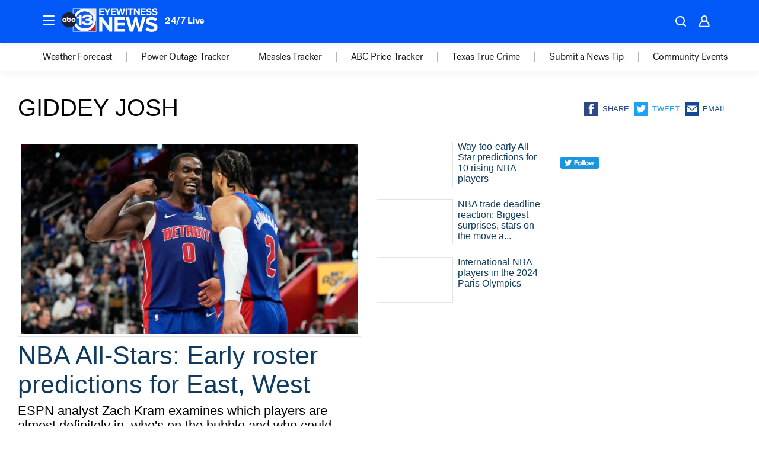

--- FILE ---
content_type: text/html; charset=utf-8
request_url: https://abc13.com/tag/giddey-josh/
body_size: 36349
content:

        <!DOCTYPE html>
        <html lang="en" lang="en">
            <head>
                <!-- ABCOTV | 43a40d419c75 | 6442 | fd5da0b872507b5226da6c77b73268beaabf195d | abc13.com | Tue, 20 Jan 2026 00:26:16 GMT -->
                <meta charSet="utf-8" />
                <meta name="viewport" content="initial-scale=1.0, maximum-scale=3.0, user-scalable=yes" />
                <meta http-equiv="x-ua-compatible" content="IE=edge,chrome=1" />
                <meta property="og:locale" content="en_US" />
                <link href="https://cdn.abcotvs.net/abcotv" rel="preconnect" crossorigin />
                
                <link data-react-helmet="true" rel="shortcut icon" href="https://cdn.abcotvs.net/abcotv/assets/news/ktrk/images/logos/favicon.ico"/><link data-react-helmet="true" rel="manifest" href="/manifest.json"/><link data-react-helmet="true" rel="alternate" href="//abc13.com/feed/" title="ABC13 Houston RSS" type="application/rss+xml"/><link data-react-helmet="true" rel="canonical" href="https://abc13.com/tag/giddey-josh/"/><link data-react-helmet="true" href="//assets-cdn.abcotvs.net/abcotv/fd5da0b87250-release-01-07-2026.3/client/abcotv/css/fusion-b7008cc0.css" rel="stylesheet"/><link data-react-helmet="true" href="//assets-cdn.abcotvs.net/abcotv/fd5da0b87250-release-01-07-2026.3/client/abcotv/css/7987-3f6c1b98.css" rel="stylesheet"/><link data-react-helmet="true" href="//assets-cdn.abcotvs.net/abcotv/fd5da0b87250-release-01-07-2026.3/client/abcotv/css/abcotv-fecb128a.css" rel="stylesheet"/><link data-react-helmet="true" href="//assets-cdn.abcotvs.net/abcotv/fd5da0b87250-release-01-07-2026.3/client/abcotv/css/7283-b8e957cb.css" rel="stylesheet"/><link data-react-helmet="true" href="//assets-cdn.abcotvs.net/abcotv/fd5da0b87250-release-01-07-2026.3/client/abcotv/css/1448-050f1822.css" rel="stylesheet"/><link data-react-helmet="true" href="//assets-cdn.abcotvs.net/abcotv/fd5da0b87250-release-01-07-2026.3/client/abcotv/css/category-e1991bb5.css" rel="stylesheet"/>
                <script>
                    window.__dataLayer = {"helpersEnabled":true,"page":{},"pzn":{},"site":{"device":"desktop","portal":"news"},"visitor":{}},
                        consentToken = window.localStorage.getItem('consentToken');

                    if (consentToken) {
                        console.log('consentToken', JSON.parse(consentToken))
                        window.__dataLayer.visitor = { consent : JSON.parse(consentToken) }; 
                    }
                </script>
                <script src="https://dcf.espn.com/TWDC-DTCI/prod/Bootstrap.js"></script>
                <link rel="preload" as="font" href="https://s.abcnews.com/assets/dtci/fonts/post-grotesk/PostGrotesk-Book.woff2" crossorigin>
<link rel="preload" as="font" href="https://s.abcnews.com/assets/dtci/fonts/post-grotesk/PostGrotesk-Bold.woff2" crossorigin>
<link rel="preload" as="font" href="https://s.abcnews.com/assets/dtci/fonts/post-grotesk/PostGrotesk-Medium.woff2" crossorigin>
                <script src="//assets-cdn.abcotvs.net/abcotv/fd5da0b87250-release-01-07-2026.3/client/abcotv/runtime-c4323775.js" defer></script><script src="//assets-cdn.abcotvs.net/abcotv/fd5da0b87250-release-01-07-2026.3/client/abcotv/7987-f74ef4ce.js" defer></script><script src="//assets-cdn.abcotvs.net/abcotv/fd5da0b87250-release-01-07-2026.3/client/abcotv/507-c7ed365d.js" defer></script><script src="//assets-cdn.abcotvs.net/abcotv/fd5da0b87250-release-01-07-2026.3/client/abcotv/3983-52fca2ae.js" defer></script><script src="//assets-cdn.abcotvs.net/abcotv/fd5da0b87250-release-01-07-2026.3/client/abcotv/3167-7e4aed9e.js" defer></script><script src="//assets-cdn.abcotvs.net/abcotv/fd5da0b87250-release-01-07-2026.3/client/abcotv/7941-9801ff90.js" defer></script><script src="//assets-cdn.abcotvs.net/abcotv/fd5da0b87250-release-01-07-2026.3/client/abcotv/7283-f183b0f8.js" defer></script><script src="//assets-cdn.abcotvs.net/abcotv/fd5da0b87250-release-01-07-2026.3/client/abcotv/8814-1b0f7fe4.js" defer></script><script src="//assets-cdn.abcotvs.net/abcotv/fd5da0b87250-release-01-07-2026.3/client/abcotv/1448-2aac00e4.js" defer></script>
                <link rel="prefetch" href="//assets-cdn.abcotvs.net/abcotv/fd5da0b87250-release-01-07-2026.3/client/abcotv/_manifest.js" as="script" /><link rel="prefetch" href="//assets-cdn.abcotvs.net/abcotv/fd5da0b87250-release-01-07-2026.3/client/abcotv/abcotv-4118a266.js" as="script" />
<link rel="prefetch" href="//assets-cdn.abcotvs.net/abcotv/fd5da0b87250-release-01-07-2026.3/client/abcotv/category-5572c423.js" as="script" />
                <title data-react-helmet="true">Giddey josh - ABC13 Houston</title>
                <meta data-react-helmet="true" name="description" content="giddey josh news stories - get the latest updates from ABC13."/><meta data-react-helmet="true" property="fb:app_id" content="1452463148319056"/><meta data-react-helmet="true" property="fb:pages" content="42354254341"/><meta data-react-helmet="true" property="og:site_name" content="ABC13 Houston"/><meta data-react-helmet="true" property="og:url" content="https://abc13.com/tag/giddey-josh/"/><meta data-react-helmet="true" property="og:title" content="Giddey josh"/><meta data-react-helmet="true" property="og:description" content="giddey josh news stories - get the latest updates from ABC13."/><meta data-react-helmet="true" property="og:image" content="https://cdn.abcotvs.net/abcotv/assets/news/ktrk/images/logos/default_800x450.jpg"/><meta data-react-helmet="true" property="og:type" content="website"/><meta data-react-helmet="true" name="twitter:site" content="@ABC13Houston"/><meta data-react-helmet="true" name="twitter:creator" content="@ABC13Houston"/><meta data-react-helmet="true" name="twitter:url" content="https://abc13.com/tag/giddey-josh/"/><meta data-react-helmet="true" name="twitter:title" content="Giddey josh"/><meta data-react-helmet="true" name="twitter:description" content="giddey josh news stories - get the latest updates from ABC13."/><meta data-react-helmet="true" name="twitter:card" content="summary"/><meta data-react-helmet="true" name="twitter:image" content="https://cdn.abcotvs.net/abcotv/assets/news/ktrk/images/logos/default_800x450.jpg"/><meta data-react-helmet="true" name="twitter:app:name:iphone" content="ktrk"/><meta data-react-helmet="true" name="twitter:app:id:iphone" content="407345290"/><meta data-react-helmet="true" name="twitter:app:name:googleplay" content="ktrk"/><meta data-react-helmet="true" name="twitter:app:id:googleplay" content="com.abclocal.ktrk.news"/><meta data-react-helmet="true" name="title" content="Giddey josh"/><meta data-react-helmet="true" name="medium" content="website"/>
                <script data-react-helmet="true" src="https://scripts.webcontentassessor.com/scripts/48a4bb7cf2174b52e28001c76822d47ab03002b89ea6e91ca33795db7b821ad6"></script>
                
                <script data-rum-type="legacy" data-rum-pct="100">(() => {function gc(n){n=document.cookie.match("(^|;) ?"+n+"=([^;]*)(;|$)");return n?n[2]:null}function sc(n){document.cookie=n}function smpl(n){n/=100;return!!n&&Math.random()<=n}var _nr=!1,_nrCookie=gc("_nr");null!==_nrCookie?"1"===_nrCookie&&(_nr=!0):smpl(100)?(_nr=!0,sc("_nr=1; path=/")):(_nr=!1,sc("_nr=0; path=/"));_nr && (() => {;window.NREUM||(NREUM={});NREUM.init={distributed_tracing:{enabled:true},privacy:{cookies_enabled:true},ajax:{deny_list:["bam.nr-data.net"]}};;NREUM.info = {"beacon":"bam.nr-data.net","errorBeacon":"bam.nr-data.net","sa":1,"licenseKey":"5985ced6ff","applicationID":"367459870"};__nr_require=function(t,e,n){function r(n){if(!e[n]){var o=e[n]={exports:{}};t[n][0].call(o.exports,function(e){var o=t[n][1][e];return r(o||e)},o,o.exports)}return e[n].exports}if("function"==typeof __nr_require)return __nr_require;for(var o=0;o<n.length;o++)r(n[o]);return r}({1:[function(t,e,n){function r(t){try{s.console&&console.log(t)}catch(e){}}var o,i=t("ee"),a=t(31),s={};try{o=localStorage.getItem("__nr_flags").split(","),console&&"function"==typeof console.log&&(s.console=!0,o.indexOf("dev")!==-1&&(s.dev=!0),o.indexOf("nr_dev")!==-1&&(s.nrDev=!0))}catch(c){}s.nrDev&&i.on("internal-error",function(t){r(t.stack)}),s.dev&&i.on("fn-err",function(t,e,n){r(n.stack)}),s.dev&&(r("NR AGENT IN DEVELOPMENT MODE"),r("flags: "+a(s,function(t,e){return t}).join(", ")))},{}],2:[function(t,e,n){function r(t,e,n,r,s){try{l?l-=1:o(s||new UncaughtException(t,e,n),!0)}catch(f){try{i("ierr",[f,c.now(),!0])}catch(d){}}return"function"==typeof u&&u.apply(this,a(arguments))}function UncaughtException(t,e,n){this.message=t||"Uncaught error with no additional information",this.sourceURL=e,this.line=n}function o(t,e){var n=e?null:c.now();i("err",[t,n])}var i=t("handle"),a=t(32),s=t("ee"),c=t("loader"),f=t("gos"),u=window.onerror,d=!1,p="nr@seenError";if(!c.disabled){var l=0;c.features.err=!0,t(1),window.onerror=r;try{throw new Error}catch(h){"stack"in h&&(t(14),t(13),"addEventListener"in window&&t(7),c.xhrWrappable&&t(15),d=!0)}s.on("fn-start",function(t,e,n){d&&(l+=1)}),s.on("fn-err",function(t,e,n){d&&!n[p]&&(f(n,p,function(){return!0}),this.thrown=!0,o(n))}),s.on("fn-end",function(){d&&!this.thrown&&l>0&&(l-=1)}),s.on("internal-error",function(t){i("ierr",[t,c.now(),!0])})}},{}],3:[function(t,e,n){var r=t("loader");r.disabled||(r.features.ins=!0)},{}],4:[function(t,e,n){function r(){U++,L=g.hash,this[u]=y.now()}function o(){U--,g.hash!==L&&i(0,!0);var t=y.now();this[h]=~~this[h]+t-this[u],this[d]=t}function i(t,e){E.emit("newURL",[""+g,e])}function a(t,e){t.on(e,function(){this[e]=y.now()})}var s="-start",c="-end",f="-body",u="fn"+s,d="fn"+c,p="cb"+s,l="cb"+c,h="jsTime",m="fetch",v="addEventListener",w=window,g=w.location,y=t("loader");if(w[v]&&y.xhrWrappable&&!y.disabled){var x=t(11),b=t(12),E=t(9),R=t(7),O=t(14),T=t(8),S=t(15),P=t(10),M=t("ee"),C=M.get("tracer"),N=t(23);t(17),y.features.spa=!0;var L,U=0;M.on(u,r),b.on(p,r),P.on(p,r),M.on(d,o),b.on(l,o),P.on(l,o),M.buffer([u,d,"xhr-resolved"]),R.buffer([u]),O.buffer(["setTimeout"+c,"clearTimeout"+s,u]),S.buffer([u,"new-xhr","send-xhr"+s]),T.buffer([m+s,m+"-done",m+f+s,m+f+c]),E.buffer(["newURL"]),x.buffer([u]),b.buffer(["propagate",p,l,"executor-err","resolve"+s]),C.buffer([u,"no-"+u]),P.buffer(["new-jsonp","cb-start","jsonp-error","jsonp-end"]),a(T,m+s),a(T,m+"-done"),a(P,"new-jsonp"),a(P,"jsonp-end"),a(P,"cb-start"),E.on("pushState-end",i),E.on("replaceState-end",i),w[v]("hashchange",i,N(!0)),w[v]("load",i,N(!0)),w[v]("popstate",function(){i(0,U>1)},N(!0))}},{}],5:[function(t,e,n){function r(){var t=new PerformanceObserver(function(t,e){var n=t.getEntries();s(v,[n])});try{t.observe({entryTypes:["resource"]})}catch(e){}}function o(t){if(s(v,[window.performance.getEntriesByType(w)]),window.performance["c"+p])try{window.performance[h](m,o,!1)}catch(t){}else try{window.performance[h]("webkit"+m,o,!1)}catch(t){}}function i(t){}if(window.performance&&window.performance.timing&&window.performance.getEntriesByType){var a=t("ee"),s=t("handle"),c=t(14),f=t(13),u=t(6),d=t(23),p="learResourceTimings",l="addEventListener",h="removeEventListener",m="resourcetimingbufferfull",v="bstResource",w="resource",g="-start",y="-end",x="fn"+g,b="fn"+y,E="bstTimer",R="pushState",O=t("loader");if(!O.disabled){O.features.stn=!0,t(9),"addEventListener"in window&&t(7);var T=NREUM.o.EV;a.on(x,function(t,e){var n=t[0];n instanceof T&&(this.bstStart=O.now())}),a.on(b,function(t,e){var n=t[0];n instanceof T&&s("bst",[n,e,this.bstStart,O.now()])}),c.on(x,function(t,e,n){this.bstStart=O.now(),this.bstType=n}),c.on(b,function(t,e){s(E,[e,this.bstStart,O.now(),this.bstType])}),f.on(x,function(){this.bstStart=O.now()}),f.on(b,function(t,e){s(E,[e,this.bstStart,O.now(),"requestAnimationFrame"])}),a.on(R+g,function(t){this.time=O.now(),this.startPath=location.pathname+location.hash}),a.on(R+y,function(t){s("bstHist",[location.pathname+location.hash,this.startPath,this.time])}),u()?(s(v,[window.performance.getEntriesByType("resource")]),r()):l in window.performance&&(window.performance["c"+p]?window.performance[l](m,o,d(!1)):window.performance[l]("webkit"+m,o,d(!1))),document[l]("scroll",i,d(!1)),document[l]("keypress",i,d(!1)),document[l]("click",i,d(!1))}}},{}],6:[function(t,e,n){e.exports=function(){return"PerformanceObserver"in window&&"function"==typeof window.PerformanceObserver}},{}],7:[function(t,e,n){function r(t){for(var e=t;e&&!e.hasOwnProperty(u);)e=Object.getPrototypeOf(e);e&&o(e)}function o(t){s.inPlace(t,[u,d],"-",i)}function i(t,e){return t[1]}var a=t("ee").get("events"),s=t("wrap-function")(a,!0),c=t("gos"),f=XMLHttpRequest,u="addEventListener",d="removeEventListener";e.exports=a,"getPrototypeOf"in Object?(r(document),r(window),r(f.prototype)):f.prototype.hasOwnProperty(u)&&(o(window),o(f.prototype)),a.on(u+"-start",function(t,e){var n=t[1];if(null!==n&&("function"==typeof n||"object"==typeof n)){var r=c(n,"nr@wrapped",function(){function t(){if("function"==typeof n.handleEvent)return n.handleEvent.apply(n,arguments)}var e={object:t,"function":n}[typeof n];return e?s(e,"fn-",null,e.name||"anonymous"):n});this.wrapped=t[1]=r}}),a.on(d+"-start",function(t){t[1]=this.wrapped||t[1]})},{}],8:[function(t,e,n){function r(t,e,n){var r=t[e];"function"==typeof r&&(t[e]=function(){var t=i(arguments),e={};o.emit(n+"before-start",[t],e);var a;e[m]&&e[m].dt&&(a=e[m].dt);var s=r.apply(this,t);return o.emit(n+"start",[t,a],s),s.then(function(t){return o.emit(n+"end",[null,t],s),t},function(t){throw o.emit(n+"end",[t],s),t})})}var o=t("ee").get("fetch"),i=t(32),a=t(31);e.exports=o;var s=window,c="fetch-",f=c+"body-",u=["arrayBuffer","blob","json","text","formData"],d=s.Request,p=s.Response,l=s.fetch,h="prototype",m="nr@context";d&&p&&l&&(a(u,function(t,e){r(d[h],e,f),r(p[h],e,f)}),r(s,"fetch",c),o.on(c+"end",function(t,e){var n=this;if(e){var r=e.headers.get("content-length");null!==r&&(n.rxSize=r),o.emit(c+"done",[null,e],n)}else o.emit(c+"done",[t],n)}))},{}],9:[function(t,e,n){var r=t("ee").get("history"),o=t("wrap-function")(r);e.exports=r;var i=window.history&&window.history.constructor&&window.history.constructor.prototype,a=window.history;i&&i.pushState&&i.replaceState&&(a=i),o.inPlace(a,["pushState","replaceState"],"-")},{}],10:[function(t,e,n){function r(t){function e(){f.emit("jsonp-end",[],l),t.removeEventListener("load",e,c(!1)),t.removeEventListener("error",n,c(!1))}function n(){f.emit("jsonp-error",[],l),f.emit("jsonp-end",[],l),t.removeEventListener("load",e,c(!1)),t.removeEventListener("error",n,c(!1))}var r=t&&"string"==typeof t.nodeName&&"script"===t.nodeName.toLowerCase();if(r){var o="function"==typeof t.addEventListener;if(o){var a=i(t.src);if(a){var d=s(a),p="function"==typeof d.parent[d.key];if(p){var l={};u.inPlace(d.parent,[d.key],"cb-",l),t.addEventListener("load",e,c(!1)),t.addEventListener("error",n,c(!1)),f.emit("new-jsonp",[t.src],l)}}}}}function o(){return"addEventListener"in window}function i(t){var e=t.match(d);return e?e[1]:null}function a(t,e){var n=t.match(l),r=n[1],o=n[3];return o?a(o,e[r]):e[r]}function s(t){var e=t.match(p);return e&&e.length>=3?{key:e[2],parent:a(e[1],window)}:{key:t,parent:window}}var c=t(23),f=t("ee").get("jsonp"),u=t("wrap-function")(f);if(e.exports=f,o()){var d=/[?&](?:callback|cb)=([^&#]+)/,p=/(.*).([^.]+)/,l=/^(w+)(.|$)(.*)$/,h=["appendChild","insertBefore","replaceChild"];Node&&Node.prototype&&Node.prototype.appendChild?u.inPlace(Node.prototype,h,"dom-"):(u.inPlace(HTMLElement.prototype,h,"dom-"),u.inPlace(HTMLHeadElement.prototype,h,"dom-"),u.inPlace(HTMLBodyElement.prototype,h,"dom-")),f.on("dom-start",function(t){r(t[0])})}},{}],11:[function(t,e,n){var r=t("ee").get("mutation"),o=t("wrap-function")(r),i=NREUM.o.MO;e.exports=r,i&&(window.MutationObserver=function(t){return this instanceof i?new i(o(t,"fn-")):i.apply(this,arguments)},MutationObserver.prototype=i.prototype)},{}],12:[function(t,e,n){function r(t){var e=i.context(),n=s(t,"executor-",e,null,!1),r=new f(n);return i.context(r).getCtx=function(){return e},r}var o=t("wrap-function"),i=t("ee").get("promise"),a=t("ee").getOrSetContext,s=o(i),c=t(31),f=NREUM.o.PR;e.exports=i,f&&(window.Promise=r,["all","race"].forEach(function(t){var e=f[t];f[t]=function(n){function r(t){return function(){i.emit("propagate",[null,!o],a,!1,!1),o=o||!t}}var o=!1;c(n,function(e,n){Promise.resolve(n).then(r("all"===t),r(!1))});var a=e.apply(f,arguments),s=f.resolve(a);return s}}),["resolve","reject"].forEach(function(t){var e=f[t];f[t]=function(t){var n=e.apply(f,arguments);return t!==n&&i.emit("propagate",[t,!0],n,!1,!1),n}}),f.prototype["catch"]=function(t){return this.then(null,t)},f.prototype=Object.create(f.prototype,{constructor:{value:r}}),c(Object.getOwnPropertyNames(f),function(t,e){try{r[e]=f[e]}catch(n){}}),o.wrapInPlace(f.prototype,"then",function(t){return function(){var e=this,n=o.argsToArray.apply(this,arguments),r=a(e);r.promise=e,n[0]=s(n[0],"cb-",r,null,!1),n[1]=s(n[1],"cb-",r,null,!1);var c=t.apply(this,n);return r.nextPromise=c,i.emit("propagate",[e,!0],c,!1,!1),c}}),i.on("executor-start",function(t){t[0]=s(t[0],"resolve-",this,null,!1),t[1]=s(t[1],"resolve-",this,null,!1)}),i.on("executor-err",function(t,e,n){t[1](n)}),i.on("cb-end",function(t,e,n){i.emit("propagate",[n,!0],this.nextPromise,!1,!1)}),i.on("propagate",function(t,e,n){this.getCtx&&!e||(this.getCtx=function(){if(t instanceof Promise)var e=i.context(t);return e&&e.getCtx?e.getCtx():this})}),r.toString=function(){return""+f})},{}],13:[function(t,e,n){var r=t("ee").get("raf"),o=t("wrap-function")(r),i="equestAnimationFrame";e.exports=r,o.inPlace(window,["r"+i,"mozR"+i,"webkitR"+i,"msR"+i],"raf-"),r.on("raf-start",function(t){t[0]=o(t[0],"fn-")})},{}],14:[function(t,e,n){function r(t,e,n){t[0]=a(t[0],"fn-",null,n)}function o(t,e,n){this.method=n,this.timerDuration=isNaN(t[1])?0:+t[1],t[0]=a(t[0],"fn-",this,n)}var i=t("ee").get("timer"),a=t("wrap-function")(i),s="setTimeout",c="setInterval",f="clearTimeout",u="-start",d="-";e.exports=i,a.inPlace(window,[s,"setImmediate"],s+d),a.inPlace(window,[c],c+d),a.inPlace(window,[f,"clearImmediate"],f+d),i.on(c+u,r),i.on(s+u,o)},{}],15:[function(t,e,n){function r(t,e){d.inPlace(e,["onreadystatechange"],"fn-",s)}function o(){var t=this,e=u.context(t);t.readyState>3&&!e.resolved&&(e.resolved=!0,u.emit("xhr-resolved",[],t)),d.inPlace(t,y,"fn-",s)}function i(t){x.push(t),m&&(E?E.then(a):w?w(a):(R=-R,O.data=R))}function a(){for(var t=0;t<x.length;t++)r([],x[t]);x.length&&(x=[])}function s(t,e){return e}function c(t,e){for(var n in t)e[n]=t[n];return e}t(7);var f=t("ee"),u=f.get("xhr"),d=t("wrap-function")(u),p=t(23),l=NREUM.o,h=l.XHR,m=l.MO,v=l.PR,w=l.SI,g="readystatechange",y=["onload","onerror","onabort","onloadstart","onloadend","onprogress","ontimeout"],x=[];e.exports=u;var b=window.XMLHttpRequest=function(t){var e=new h(t);try{u.emit("new-xhr",[e],e),e.addEventListener(g,o,p(!1))}catch(n){try{u.emit("internal-error",[n])}catch(r){}}return e};if(c(h,b),b.prototype=h.prototype,d.inPlace(b.prototype,["open","send"],"-xhr-",s),u.on("send-xhr-start",function(t,e){r(t,e),i(e)}),u.on("open-xhr-start",r),m){var E=v&&v.resolve();if(!w&&!v){var R=1,O=document.createTextNode(R);new m(a).observe(O,{characterData:!0})}}else f.on("fn-end",function(t){t[0]&&t[0].type===g||a()})},{}],16:[function(t,e,n){function r(t){if(!s(t))return null;var e=window.NREUM;if(!e.loader_config)return null;var n=(e.loader_config.accountID||"").toString()||null,r=(e.loader_config.agentID||"").toString()||null,f=(e.loader_config.trustKey||"").toString()||null;if(!n||!r)return null;var h=l.generateSpanId(),m=l.generateTraceId(),v=Date.now(),w={spanId:h,traceId:m,timestamp:v};return(t.sameOrigin||c(t)&&p())&&(w.traceContextParentHeader=o(h,m),w.traceContextStateHeader=i(h,v,n,r,f)),(t.sameOrigin&&!u()||!t.sameOrigin&&c(t)&&d())&&(w.newrelicHeader=a(h,m,v,n,r,f)),w}function o(t,e){return"00-"+e+"-"+t+"-01"}function i(t,e,n,r,o){var i=0,a="",s=1,c="",f="";return o+"@nr="+i+"-"+s+"-"+n+"-"+r+"-"+t+"-"+a+"-"+c+"-"+f+"-"+e}function a(t,e,n,r,o,i){var a="btoa"in window&&"function"==typeof window.btoa;if(!a)return null;var s={v:[0,1],d:{ty:"Browser",ac:r,ap:o,id:t,tr:e,ti:n}};return i&&r!==i&&(s.d.tk=i),btoa(JSON.stringify(s))}function s(t){return f()&&c(t)}function c(t){var e=!1,n={};if("init"in NREUM&&"distributed_tracing"in NREUM.init&&(n=NREUM.init.distributed_tracing),t.sameOrigin)e=!0;else if(n.allowed_origins instanceof Array)for(var r=0;r<n.allowed_origins.length;r++){var o=h(n.allowed_origins[r]);if(t.hostname===o.hostname&&t.protocol===o.protocol&&t.port===o.port){e=!0;break}}return e}function f(){return"init"in NREUM&&"distributed_tracing"in NREUM.init&&!!NREUM.init.distributed_tracing.enabled}function u(){return"init"in NREUM&&"distributed_tracing"in NREUM.init&&!!NREUM.init.distributed_tracing.exclude_newrelic_header}function d(){return"init"in NREUM&&"distributed_tracing"in NREUM.init&&NREUM.init.distributed_tracing.cors_use_newrelic_header!==!1}function p(){return"init"in NREUM&&"distributed_tracing"in NREUM.init&&!!NREUM.init.distributed_tracing.cors_use_tracecontext_headers}var l=t(28),h=t(18);e.exports={generateTracePayload:r,shouldGenerateTrace:s}},{}],17:[function(t,e,n){function r(t){var e=this.params,n=this.metrics;if(!this.ended){this.ended=!0;for(var r=0;r<p;r++)t.removeEventListener(d[r],this.listener,!1);return e.protocol&&"data"===e.protocol?void g("Ajax/DataUrl/Excluded"):void(e.aborted||(n.duration=a.now()-this.startTime,this.loadCaptureCalled||4!==t.readyState?null==e.status&&(e.status=0):i(this,t),n.cbTime=this.cbTime,s("xhr",[e,n,this.startTime,this.endTime,"xhr"],this)))}}function o(t,e){var n=c(e),r=t.params;r.hostname=n.hostname,r.port=n.port,r.protocol=n.protocol,r.host=n.hostname+":"+n.port,r.pathname=n.pathname,t.parsedOrigin=n,t.sameOrigin=n.sameOrigin}function i(t,e){t.params.status=e.status;var n=v(e,t.lastSize);if(n&&(t.metrics.rxSize=n),t.sameOrigin){var r=e.getResponseHeader("X-NewRelic-App-Data");r&&(t.params.cat=r.split(", ").pop())}t.loadCaptureCalled=!0}var a=t("loader");if(a.xhrWrappable&&!a.disabled){var s=t("handle"),c=t(18),f=t(16).generateTracePayload,u=t("ee"),d=["load","error","abort","timeout"],p=d.length,l=t("id"),h=t(24),m=t(22),v=t(19),w=t(23),g=t(25).recordSupportability,y=NREUM.o.REQ,x=window.XMLHttpRequest;a.features.xhr=!0,t(15),t(8),u.on("new-xhr",function(t){var e=this;e.totalCbs=0,e.called=0,e.cbTime=0,e.end=r,e.ended=!1,e.xhrGuids={},e.lastSize=null,e.loadCaptureCalled=!1,e.params=this.params||{},e.metrics=this.metrics||{},t.addEventListener("load",function(n){i(e,t)},w(!1)),h&&(h>34||h<10)||t.addEventListener("progress",function(t){e.lastSize=t.loaded},w(!1))}),u.on("open-xhr-start",function(t){this.params={method:t[0]},o(this,t[1]),this.metrics={}}),u.on("open-xhr-end",function(t,e){"loader_config"in NREUM&&"xpid"in NREUM.loader_config&&this.sameOrigin&&e.setRequestHeader("X-NewRelic-ID",NREUM.loader_config.xpid);var n=f(this.parsedOrigin);if(n){var r=!1;n.newrelicHeader&&(e.setRequestHeader("newrelic",n.newrelicHeader),r=!0),n.traceContextParentHeader&&(e.setRequestHeader("traceparent",n.traceContextParentHeader),n.traceContextStateHeader&&e.setRequestHeader("tracestate",n.traceContextStateHeader),r=!0),r&&(this.dt=n)}}),u.on("send-xhr-start",function(t,e){var n=this.metrics,r=t[0],o=this;if(n&&r){var i=m(r);i&&(n.txSize=i)}this.startTime=a.now(),this.listener=function(t){try{"abort"!==t.type||o.loadCaptureCalled||(o.params.aborted=!0),("load"!==t.type||o.called===o.totalCbs&&(o.onloadCalled||"function"!=typeof e.onload))&&o.end(e)}catch(n){try{u.emit("internal-error",[n])}catch(r){}}};for(var s=0;s<p;s++)e.addEventListener(d[s],this.listener,w(!1))}),u.on("xhr-cb-time",function(t,e,n){this.cbTime+=t,e?this.onloadCalled=!0:this.called+=1,this.called!==this.totalCbs||!this.onloadCalled&&"function"==typeof n.onload||this.end(n)}),u.on("xhr-load-added",function(t,e){var n=""+l(t)+!!e;this.xhrGuids&&!this.xhrGuids[n]&&(this.xhrGuids[n]=!0,this.totalCbs+=1)}),u.on("xhr-load-removed",function(t,e){var n=""+l(t)+!!e;this.xhrGuids&&this.xhrGuids[n]&&(delete this.xhrGuids[n],this.totalCbs-=1)}),u.on("xhr-resolved",function(){this.endTime=a.now()}),u.on("addEventListener-end",function(t,e){e instanceof x&&"load"===t[0]&&u.emit("xhr-load-added",[t[1],t[2]],e)}),u.on("removeEventListener-end",function(t,e){e instanceof x&&"load"===t[0]&&u.emit("xhr-load-removed",[t[1],t[2]],e)}),u.on("fn-start",function(t,e,n){e instanceof x&&("onload"===n&&(this.onload=!0),("load"===(t[0]&&t[0].type)||this.onload)&&(this.xhrCbStart=a.now()))}),u.on("fn-end",function(t,e){this.xhrCbStart&&u.emit("xhr-cb-time",[a.now()-this.xhrCbStart,this.onload,e],e)}),u.on("fetch-before-start",function(t){function e(t,e){var n=!1;return e.newrelicHeader&&(t.set("newrelic",e.newrelicHeader),n=!0),e.traceContextParentHeader&&(t.set("traceparent",e.traceContextParentHeader),e.traceContextStateHeader&&t.set("tracestate",e.traceContextStateHeader),n=!0),n}var n,r=t[1]||{};"string"==typeof t[0]?n=t[0]:t[0]&&t[0].url?n=t[0].url:window.URL&&t[0]&&t[0]instanceof URL&&(n=t[0].href),n&&(this.parsedOrigin=c(n),this.sameOrigin=this.parsedOrigin.sameOrigin);var o=f(this.parsedOrigin);if(o&&(o.newrelicHeader||o.traceContextParentHeader))if("string"==typeof t[0]||window.URL&&t[0]&&t[0]instanceof URL){var i={};for(var a in r)i[a]=r[a];i.headers=new Headers(r.headers||{}),e(i.headers,o)&&(this.dt=o),t.length>1?t[1]=i:t.push(i)}else t[0]&&t[0].headers&&e(t[0].headers,o)&&(this.dt=o)}),u.on("fetch-start",function(t,e){this.params={},this.metrics={},this.startTime=a.now(),this.dt=e,t.length>=1&&(this.target=t[0]),t.length>=2&&(this.opts=t[1]);var n,r=this.opts||{},i=this.target;if("string"==typeof i?n=i:"object"==typeof i&&i instanceof y?n=i.url:window.URL&&"object"==typeof i&&i instanceof URL&&(n=i.href),o(this,n),"data"!==this.params.protocol){var s=(""+(i&&i instanceof y&&i.method||r.method||"GET")).toUpperCase();this.params.method=s,this.txSize=m(r.body)||0}}),u.on("fetch-done",function(t,e){if(this.endTime=a.now(),this.params||(this.params={}),"data"===this.params.protocol)return void g("Ajax/DataUrl/Excluded");this.params.status=e?e.status:0;var n;"string"==typeof this.rxSize&&this.rxSize.length>0&&(n=+this.rxSize);var r={txSize:this.txSize,rxSize:n,duration:a.now()-this.startTime};s("xhr",[this.params,r,this.startTime,this.endTime,"fetch"],this)})}},{}],18:[function(t,e,n){var r={};e.exports=function(t){if(t in r)return r[t];if(0===(t||"").indexOf("data:"))return{protocol:"data"};var e=document.createElement("a"),n=window.location,o={};e.href=t,o.port=e.port;var i=e.href.split("://");!o.port&&i[1]&&(o.port=i[1].split("/")[0].split("@").pop().split(":")[1]),o.port&&"0"!==o.port||(o.port="https"===i[0]?"443":"80"),o.hostname=e.hostname||n.hostname,o.pathname=e.pathname,o.protocol=i[0],"/"!==o.pathname.charAt(0)&&(o.pathname="/"+o.pathname);var a=!e.protocol||":"===e.protocol||e.protocol===n.protocol,s=e.hostname===document.domain&&e.port===n.port;return o.sameOrigin=a&&(!e.hostname||s),"/"===o.pathname&&(r[t]=o),o}},{}],19:[function(t,e,n){function r(t,e){var n=t.responseType;return"json"===n&&null!==e?e:"arraybuffer"===n||"blob"===n||"json"===n?o(t.response):"text"===n||""===n||void 0===n?o(t.responseText):void 0}var o=t(22);e.exports=r},{}],20:[function(t,e,n){function r(){}function o(t,e,n,r){return function(){return u.recordSupportability("API/"+e+"/called"),i(t+e,[f.now()].concat(s(arguments)),n?null:this,r),n?void 0:this}}var i=t("handle"),a=t(31),s=t(32),c=t("ee").get("tracer"),f=t("loader"),u=t(25),d=NREUM;"undefined"==typeof window.newrelic&&(newrelic=d);var p=["setPageViewName","setCustomAttribute","setErrorHandler","finished","addToTrace","inlineHit","addRelease"],l="api-",h=l+"ixn-";a(p,function(t,e){d[e]=o(l,e,!0,"api")}),d.addPageAction=o(l,"addPageAction",!0),d.setCurrentRouteName=o(l,"routeName",!0),e.exports=newrelic,d.interaction=function(){return(new r).get()};var m=r.prototype={createTracer:function(t,e){var n={},r=this,o="function"==typeof e;return i(h+"tracer",[f.now(),t,n],r),function(){if(c.emit((o?"":"no-")+"fn-start",[f.now(),r,o],n),o)try{return e.apply(this,arguments)}catch(t){throw c.emit("fn-err",[arguments,this,t],n),t}finally{c.emit("fn-end",[f.now()],n)}}}};a("actionText,setName,setAttribute,save,ignore,onEnd,getContext,end,get".split(","),function(t,e){m[e]=o(h,e)}),newrelic.noticeError=function(t,e){"string"==typeof t&&(t=new Error(t)),u.recordSupportability("API/noticeError/called"),i("err",[t,f.now(),!1,e])}},{}],21:[function(t,e,n){function r(t){if(NREUM.init){for(var e=NREUM.init,n=t.split("."),r=0;r<n.length-1;r++)if(e=e[n[r]],"object"!=typeof e)return;return e=e[n[n.length-1]]}}e.exports={getConfiguration:r}},{}],22:[function(t,e,n){e.exports=function(t){if("string"==typeof t&&t.length)return t.length;if("object"==typeof t){if("undefined"!=typeof ArrayBuffer&&t instanceof ArrayBuffer&&t.byteLength)return t.byteLength;if("undefined"!=typeof Blob&&t instanceof Blob&&t.size)return t.size;if(!("undefined"!=typeof FormData&&t instanceof FormData))try{return JSON.stringify(t).length}catch(e){return}}}},{}],23:[function(t,e,n){var r=!1;try{var o=Object.defineProperty({},"passive",{get:function(){r=!0}});window.addEventListener("testPassive",null,o),window.removeEventListener("testPassive",null,o)}catch(i){}e.exports=function(t){return r?{passive:!0,capture:!!t}:!!t}},{}],24:[function(t,e,n){var r=0,o=navigator.userAgent.match(/Firefox[/s](d+.d+)/);o&&(r=+o[1]),e.exports=r},{}],25:[function(t,e,n){function r(t,e){var n=[a,t,{name:t},e];return i("storeMetric",n,null,"api"),n}function o(t,e){var n=[s,t,{name:t},e];return i("storeEventMetrics",n,null,"api"),n}var i=t("handle"),a="sm",s="cm";e.exports={constants:{SUPPORTABILITY_METRIC:a,CUSTOM_METRIC:s},recordSupportability:r,recordCustom:o}},{}],26:[function(t,e,n){function r(){return s.exists&&performance.now?Math.round(performance.now()):(i=Math.max((new Date).getTime(),i))-a}function o(){return i}var i=(new Date).getTime(),a=i,s=t(33);e.exports=r,e.exports.offset=a,e.exports.getLastTimestamp=o},{}],27:[function(t,e,n){function r(t,e){var n=t.getEntries();n.forEach(function(t){"first-paint"===t.name?l("timing",["fp",Math.floor(t.startTime)]):"first-contentful-paint"===t.name&&l("timing",["fcp",Math.floor(t.startTime)])})}function o(t,e){var n=t.getEntries();if(n.length>0){var r=n[n.length-1];if(f&&f<r.startTime)return;var o=[r],i=a({});i&&o.push(i),l("lcp",o)}}function i(t){t.getEntries().forEach(function(t){t.hadRecentInput||l("cls",[t])})}function a(t){var e=navigator.connection||navigator.mozConnection||navigator.webkitConnection;if(e)return e.type&&(t["net-type"]=e.type),e.effectiveType&&(t["net-etype"]=e.effectiveType),e.rtt&&(t["net-rtt"]=e.rtt),e.downlink&&(t["net-dlink"]=e.downlink),t}function s(t){if(t instanceof w&&!y){var e=Math.round(t.timeStamp),n={type:t.type};a(n),e<=h.now()?n.fid=h.now()-e:e>h.offset&&e<=Date.now()?(e-=h.offset,n.fid=h.now()-e):e=h.now(),y=!0,l("timing",["fi",e,n])}}function c(t){"hidden"===t&&(f=h.now(),l("pageHide",[f]))}if(!("init"in NREUM&&"page_view_timing"in NREUM.init&&"enabled"in NREUM.init.page_view_timing&&NREUM.init.page_view_timing.enabled===!1)){var f,u,d,p,l=t("handle"),h=t("loader"),m=t(30),v=t(23),w=NREUM.o.EV;if("PerformanceObserver"in window&&"function"==typeof window.PerformanceObserver){u=new PerformanceObserver(r);try{u.observe({entryTypes:["paint"]})}catch(g){}d=new PerformanceObserver(o);try{d.observe({entryTypes:["largest-contentful-paint"]})}catch(g){}p=new PerformanceObserver(i);try{p.observe({type:"layout-shift",buffered:!0})}catch(g){}}if("addEventListener"in document){var y=!1,x=["click","keydown","mousedown","pointerdown","touchstart"];x.forEach(function(t){document.addEventListener(t,s,v(!1))})}m(c)}},{}],28:[function(t,e,n){function r(){function t(){return e?15&e[n++]:16*Math.random()|0}var e=null,n=0,r=window.crypto||window.msCrypto;r&&r.getRandomValues&&(e=r.getRandomValues(new Uint8Array(31)));for(var o,i="xxxxxxxx-xxxx-4xxx-yxxx-xxxxxxxxxxxx",a="",s=0;s<i.length;s++)o=i[s],"x"===o?a+=t().toString(16):"y"===o?(o=3&t()|8,a+=o.toString(16)):a+=o;return a}function o(){return a(16)}function i(){return a(32)}function a(t){function e(){return n?15&n[r++]:16*Math.random()|0}var n=null,r=0,o=window.crypto||window.msCrypto;o&&o.getRandomValues&&Uint8Array&&(n=o.getRandomValues(new Uint8Array(t)));for(var i=[],a=0;a<t;a++)i.push(e().toString(16));return i.join("")}e.exports={generateUuid:r,generateSpanId:o,generateTraceId:i}},{}],29:[function(t,e,n){function r(t,e){if(!o)return!1;if(t!==o)return!1;if(!e)return!0;if(!i)return!1;for(var n=i.split("."),r=e.split("."),a=0;a<r.length;a++)if(r[a]!==n[a])return!1;return!0}var o=null,i=null,a=/Version\/(\S+)\s+Safari/;if(navigator.userAgent){var s=navigator.userAgent,c=s.match(a);c&&s.indexOf("Chrome")===-1&&s.indexOf("Chromium")===-1&&(o="Safari",i=c[1])}e.exports={agent:o,version:i,match:r}},{}],30:[function(t,e,n){function r(t){function e(){t(s&&document[s]?document[s]:document[i]?"hidden":"visible")}"addEventListener"in document&&a&&document.addEventListener(a,e,o(!1))}var o=t(23);e.exports=r;var i,a,s;"undefined"!=typeof document.hidden?(i="hidden",a="visibilitychange",s="visibilityState"):"undefined"!=typeof document.msHidden?(i="msHidden",a="msvisibilitychange"):"undefined"!=typeof document.webkitHidden&&(i="webkitHidden",a="webkitvisibilitychange",s="webkitVisibilityState")},{}],31:[function(t,e,n){function r(t,e){var n=[],r="",i=0;for(r in t)o.call(t,r)&&(n[i]=e(r,t[r]),i+=1);return n}var o=Object.prototype.hasOwnProperty;e.exports=r},{}],32:[function(t,e,n){function r(t,e,n){e||(e=0),"undefined"==typeof n&&(n=t?t.length:0);for(var r=-1,o=n-e||0,i=Array(o<0?0:o);++r<o;)i[r]=t[e+r];return i}e.exports=r},{}],33:[function(t,e,n){e.exports={exists:"undefined"!=typeof window.performance&&window.performance.timing&&"undefined"!=typeof window.performance.timing.navigationStart}},{}],ee:[function(t,e,n){function r(){}function o(t){function e(t){return t&&t instanceof r?t:t?f(t,c,a):a()}function n(n,r,o,i,a){if(a!==!1&&(a=!0),!l.aborted||i){t&&a&&t(n,r,o);for(var s=e(o),c=m(n),f=c.length,u=0;u<f;u++)c[u].apply(s,r);var p=d[y[n]];return p&&p.push([x,n,r,s]),s}}function i(t,e){g[t]=m(t).concat(e)}function h(t,e){var n=g[t];if(n)for(var r=0;r<n.length;r++)n[r]===e&&n.splice(r,1)}function m(t){return g[t]||[]}function v(t){return p[t]=p[t]||o(n)}function w(t,e){l.aborted||u(t,function(t,n){e=e||"feature",y[n]=e,e in d||(d[e]=[])})}var g={},y={},x={on:i,addEventListener:i,removeEventListener:h,emit:n,get:v,listeners:m,context:e,buffer:w,abort:s,aborted:!1};return x}function i(t){return f(t,c,a)}function a(){return new r}function s(){(d.api||d.feature)&&(l.aborted=!0,d=l.backlog={})}var c="nr@context",f=t("gos"),u=t(31),d={},p={},l=e.exports=o();e.exports.getOrSetContext=i,l.backlog=d},{}],gos:[function(t,e,n){function r(t,e,n){if(o.call(t,e))return t[e];var r=n();if(Object.defineProperty&&Object.keys)try{return Object.defineProperty(t,e,{value:r,writable:!0,enumerable:!1}),r}catch(i){}return t[e]=r,r}var o=Object.prototype.hasOwnProperty;e.exports=r},{}],handle:[function(t,e,n){function r(t,e,n,r){o.buffer([t],r),o.emit(t,e,n)}var o=t("ee").get("handle");e.exports=r,r.ee=o},{}],id:[function(t,e,n){function r(t){var e=typeof t;return!t||"object"!==e&&"function"!==e?-1:t===window?0:a(t,i,function(){return o++})}var o=1,i="nr@id",a=t("gos");e.exports=r},{}],loader:[function(t,e,n){function r(){if(!T++){var t=O.info=NREUM.info,e=m.getElementsByTagName("script")[0];if(setTimeout(f.abort,3e4),!(t&&t.licenseKey&&t.applicationID&&e))return f.abort();c(E,function(e,n){t[e]||(t[e]=n)});var n=a();s("mark",["onload",n+O.offset],null,"api"),s("timing",["load",n]);var r=m.createElement("script");0===t.agent.indexOf("http://")||0===t.agent.indexOf("https://")?r.src=t.agent:r.src=l+"://"+t.agent,e.parentNode.insertBefore(r,e)}}function o(){"complete"===m.readyState&&i()}function i(){s("mark",["domContent",a()+O.offset],null,"api")}var a=t(26),s=t("handle"),c=t(31),f=t("ee"),u=t(29),d=t(21),p=t(23),l=d.getConfiguration("ssl")===!1?"http":"https",h=window,m=h.document,v="addEventListener",w="attachEvent",g=h.XMLHttpRequest,y=g&&g.prototype,x=!1;NREUM.o={ST:setTimeout,SI:h.setImmediate,CT:clearTimeout,XHR:g,REQ:h.Request,EV:h.Event,PR:h.Promise,MO:h.MutationObserver};var b=""+location,E={beacon:"bam.nr-data.net",errorBeacon:"bam.nr-data.net",agent:"js-agent.newrelic.com/nr-spa-1216.min.js"},R=g&&y&&y[v]&&!/CriOS/.test(navigator.userAgent),O=e.exports={offset:a.getLastTimestamp(),now:a,origin:b,features:{},xhrWrappable:R,userAgent:u,disabled:x};if(!x){t(20),t(27),m[v]?(m[v]("DOMContentLoaded",i,p(!1)),h[v]("load",r,p(!1))):(m[w]("onreadystatechange",o),h[w]("onload",r)),s("mark",["firstbyte",a.getLastTimestamp()],null,"api");var T=0}},{}],"wrap-function":[function(t,e,n){function r(t,e){function n(e,n,r,c,f){function nrWrapper(){var i,a,u,p;try{a=this,i=d(arguments),u="function"==typeof r?r(i,a):r||{}}catch(l){o([l,"",[i,a,c],u],t)}s(n+"start",[i,a,c],u,f);try{return p=e.apply(a,i)}catch(h){throw s(n+"err",[i,a,h],u,f),h}finally{s(n+"end",[i,a,p],u,f)}}return a(e)?e:(n||(n=""),nrWrapper[p]=e,i(e,nrWrapper,t),nrWrapper)}function r(t,e,r,o,i){r||(r="");var s,c,f,u="-"===r.charAt(0);for(f=0;f<e.length;f++)c=e[f],s=t[c],a(s)||(t[c]=n(s,u?c+r:r,o,c,i))}function s(n,r,i,a){if(!h||e){var s=h;h=!0;try{t.emit(n,r,i,e,a)}catch(c){o([c,n,r,i],t)}h=s}}return t||(t=u),n.inPlace=r,n.flag=p,n}function o(t,e){e||(e=u);try{e.emit("internal-error",t)}catch(n){}}function i(t,e,n){if(Object.defineProperty&&Object.keys)try{var r=Object.keys(t);return r.forEach(function(n){Object.defineProperty(e,n,{get:function(){return t[n]},set:function(e){return t[n]=e,e}})}),e}catch(i){o([i],n)}for(var a in t)l.call(t,a)&&(e[a]=t[a]);return e}function a(t){return!(t&&t instanceof Function&&t.apply&&!t[p])}function s(t,e){var n=e(t);return n[p]=t,i(t,n,u),n}function c(t,e,n){var r=t[e];t[e]=s(r,n)}function f(){for(var t=arguments.length,e=new Array(t),n=0;n<t;++n)e[n]=arguments[n];return e}var u=t("ee"),d=t(32),p="nr@original",l=Object.prototype.hasOwnProperty,h=!1;e.exports=r,e.exports.wrapFunction=s,e.exports.wrapInPlace=c,e.exports.argsToArray=f},{}]},{},["loader",2,17,5,3,4]);;NREUM.info={"beacon":"bam.nr-data.net","errorBeacon":"bam.nr-data.net","sa":1,"licenseKey":"8d01ff17d1","applicationID":"415461361"}})();})();</script>
                <link href="//assets-cdn.abcotvs.net" rel="preconnect" />
                <link href="https://cdn.abcotvs.net/abcotv" rel="preconnect" crossorigin />
                <script>(function(){function a(a){var b,c=g.floor(65535*g.random()).toString(16);for(b=4-c.length;0<b;b--)c="0"+c;return a=(String()+a).substring(0,4),!Number.isNaN(parseInt(a,16))&&a.length?a+c.substr(a.length):c}function b(){var a=c(window.location.hostname);return a?"."+a:".go.com"}function c(a=""){var b=a.match(/[^.]+(?:.com?(?:.[a-z]{2})?|(?:.[a-z]+))?$/i);if(b&&b.length)return b[0].replace(/:[0-9]+$/,"")}function d(a,b,c,d,g,h){var i,j=!1;if(f.test(c)&&(c=c.replace(f,""),j=!0),!a||/^(?:expires|max-age|path|domain|secure)$/i.test(a))return!1;if(i=a+"="+b,g&&g instanceof Date&&(i+="; expires="+g.toUTCString()),c&&(i+="; domain="+c),d&&(i+="; path="+d),h&&(i+="; secure"),document.cookie=i,j){var k="www"+(/^./.test(c)?"":".")+c;e(a,k,d||"")}return!0}function e(a,b,c){return document.cookie=encodeURIComponent(a)+"=; expires=Thu, 01 Jan 1970 00:00:00 GMT"+(b?"; domain="+b:"")+(c?"; path="+c:""),!0}var f=/^.?www/,g=Math;(function(a){for(var b,d=a+"=",e=document.cookie.split(";"),f=0;f<e.length;f++){for(b=e[f];" "===b.charAt(0);)b=b.substring(1,b.length);if(0===b.indexOf(d))return b.substring(d.length,b.length)}return null})("SWID")||function(a){if(a){var c=new Date(Date.now());c.setFullYear(c.getFullYear()+1),d("SWID",a,b(),"/",c)}}(function(){return String()+a()+a()+"-"+a()+"-"+a("4")+"-"+a((g.floor(10*g.random())%4+8).toString(16))+"-"+a()+a()+a()}())})();</script>
            </head>
            <body class="">
                
                <div id="abcotv"><div id="fitt-analytics"><div class="bp-mobileMDPlus bp-mobileLGPlus bp-tabletPlus bp-desktopPlus bp-desktopLGPlus"><div class="wrapper category"><div id="themeProvider" class="theme-light "><section class="nav sticky topzero"><header class="VZTD lZur JhJDA tomuH qpSyx crEfr duUVQ "><div id="NavigationContainer" class="VZTD nkdHX mLASH OfbiZ gbxlc OAKIS OrkQb sHsPe lqtkC glxIO HfYhe vUYNV McMna WtEci pdYhu seFhp "><div class="VZTD ZaRVE URqSb "><div id="NavigationMenu" class="UbGlr awXxV lZur QNwmF SrhIT CSJky fKGaR MELDj bwJpP oFbxM sCAKu JmqhH LNPNz XedOc INRRi zyWBh HZYdm KUWLd ghwbF " aria-expanded="false" aria-label="Site Menu" role="button" tabindex="0"><div id="NavigationMenuIcon" class="xwYCG chWWz xItUF awXxV lZur dnyYA SGbxA CSJky klTtn TqWpy hDYpx LEjY VMTsP AqjSi krKko MdvlB SwrCi PMtn qNrLC PriDW HkWF oFFrS kGyAC "></div></div><div class="VZTD mLASH "><a href="https://abc13.com/" aria-label="ABC13 Houston homepage"><img class="Hxa-d QNwmF CKa-dw " src="https://cdn.abcotvs.net/abcotv/assets/news/global/images/feature-header/ktrk-lg.svg"/><img class="Hxa-d NzyJW hyWKA BKvsz " src="https://cdn.abcotvs.net/abcotv/assets/news/global/images/feature-header/ktrk-sm.svg"/></a></div><div class="feature-nav-local"><div class="VZTD HNQqj ZaRVE "><span class="NzyJW bfzCU OlYnP vtZdS BnAMJ ioHuy QbACp vLCTF AyXGx ubOdK WtEci FfVOu seFhp "><a class="Ihhcd glfEG fCZkS hfDkF rUrN QNwmF eXeQK wzfDA kZHXs Mwuoo QdTjf ubOdK ACtel FfVOu hBmQi " href="https://abc13.com/watch/live/">24/7 Live</a></span><span class="NzyJW bfzCU OlYnP vtZdS BnAMJ ioHuy QbACp vLCTF AyXGx ubOdK WtEci FfVOu seFhp "><a class="Ihhcd glfEG fCZkS hfDkF rUrN QNwmF eXeQK wzfDA kZHXs Mwuoo QdTjf ubOdK ACtel FfVOu hBmQi " href="https://abc13.com/houston/">Houston</a></span><span class="NzyJW bfzCU OlYnP vtZdS BnAMJ ioHuy QbACp vLCTF AyXGx ubOdK WtEci FfVOu seFhp "><a class="Ihhcd glfEG fCZkS hfDkF rUrN QNwmF eXeQK wzfDA kZHXs Mwuoo QdTjf ubOdK ACtel FfVOu hBmQi " href="https://abc13.com/southwest/">Southwest</a></span><span class="NzyJW bfzCU OlYnP vtZdS BnAMJ ioHuy QbACp vLCTF AyXGx ubOdK WtEci FfVOu seFhp "><a class="Ihhcd glfEG fCZkS hfDkF rUrN QNwmF eXeQK wzfDA kZHXs Mwuoo QdTjf ubOdK ACtel FfVOu hBmQi " href="https://abc13.com/southeast/">Southeast</a></span><span class="NzyJW bfzCU OlYnP vtZdS BnAMJ ioHuy QbACp vLCTF AyXGx ubOdK WtEci FfVOu seFhp "><a class="Ihhcd glfEG fCZkS hfDkF rUrN QNwmF eXeQK wzfDA kZHXs Mwuoo QdTjf ubOdK ACtel FfVOu hBmQi " href="https://abc13.com/northwest/">Northwest</a></span><span class="NzyJW bfzCU OlYnP vtZdS BnAMJ ioHuy QbACp vLCTF AyXGx ubOdK WtEci FfVOu seFhp "><a class="Ihhcd glfEG fCZkS hfDkF rUrN QNwmF eXeQK wzfDA kZHXs Mwuoo QdTjf ubOdK ACtel FfVOu hBmQi " href="https://abc13.com/northeast/">Northeast</a></span></div></div><a class="feature-local-expand" href="#"></a></div><div class="VZTD ZaRVE "><div class="VZTD mLASH ZRifP iyxc REstn crufr EfJuX DycYT "><a class="Ihhcd glfEG fCZkS hfDkF rUrN QNwmF VZTD HNQqj tQNjZ wzfDA kZHXs hjGhr vIbgY ubOdK DTlmW FfVOu hBmQi " href="https://abc13.com/weather/" aria-label="Weather Temperature"><div class="Ihhcd glfEG fCZkS ZfQkn rUrN TJBcA ugxZf WtEci huQUD seFhp "></div><div class="mhCCg QNwmF lZur oRZBf FqYsI RoVHj gSlSZ mZWbG " style="background-image:"></div></a></div><div class="UbGlr awXxV lZur QNwmF mhCCg SrhIT CSJky fCZkS mHilG MELDj bwJpP EmnZP TSHkB JmqhH LNPNz mphTr PwViZ SQFkJ DTlmW GCxLR JrdoJ " role="button" aria-label="Open Search Overlay" tabindex="0"><svg aria-hidden="true" class="prism-Iconography prism-Iconography--menu-search kDSxb xOPbW dlJpw " focusable="false" height="1em" viewBox="0 0 24 24" width="1em" xmlns="http://www.w3.org/2000/svg" xmlns:xlink="http://www.w3.org/1999/xlink"><path fill="currentColor" d="M5 11a6 6 0 1112 0 6 6 0 01-12 0zm6-8a8 8 0 104.906 14.32l3.387 3.387a1 1 0 001.414-1.414l-3.387-3.387A8 8 0 0011 3z"></path></svg></div><a class="UbGlr awXxV lZur QNwmF mhCCg SrhIT CSJky fCZkS mHilG MELDj bwJpP EmnZP TSHkB JmqhH LNPNz mphTr PwViZ SQFkJ DTlmW GCxLR JrdoJ CKa-dw " role="button" aria-label="Open Login Modal" tabindex="0"><svg aria-hidden="true" class="prism-Iconography prism-Iconography--menu-account kDSxb xOPbW dlJpw " focusable="false" height="1em" viewBox="0 0 24 24" width="1em" xmlns="http://www.w3.org/2000/svg" xmlns:xlink="http://www.w3.org/1999/xlink"><path fill="currentColor" d="M8.333 7.444a3.444 3.444 0 116.889 0 3.444 3.444 0 01-6.89 0zm7.144 3.995a5.444 5.444 0 10-7.399 0A8.003 8.003 0 003 18.889v1.288a1.6 1.6 0 001.6 1.6h14.355a1.6 1.6 0 001.6-1.6V18.89a8.003 8.003 0 00-5.078-7.45zm-3.7 1.45H11a6 6 0 00-6 6v.889h13.555v-.89a6 6 0 00-6-6h-.778z"></path></svg></a></div></div></header><div class="xItUF gFwTS "><div class="fiKAF OfbiZ gbxlc OAKIS DCuxd TRHNP lqtkC glxIO HfYhe vUYNV "><div class="bmjsw hsDdd "><div class="ihLsD VZTD fiKAF mLASH lZur "><div class="VZTD wIPHd xTell EtpKY avctS "><div class="EtpKY BcIWk lZur XYehN ztzXw BNrYb " id="ktrk-subnavigation-menu-item-15464587"><h2 class="oQtGj nyteQ TKoEr VZTD NcKpY "><a class="AnchorLink EGxVT yywph DlUxc stno AZDrP nEuPq rjBgt oQtGj nyteQ SQMtl NTRyE PRQLW nikKd " tabindex="0" role="menuitem" aria-label="ktrk-subnavigation-menu-item-15464587" href="https://abc13.com/forecast">Weather Forecast</a></h2></div><div class="RrTVU cYfNW aVGFt beQNW mdYuN uPlNC lrZJa GYydp DcwgP paZQx BNBfM "></div></div><div class="VZTD wIPHd xTell EtpKY avctS "><div class="EtpKY BcIWk lZur XYehN ztzXw BNrYb " id="ktrk-subnavigation-menu-item-18202471"><h2 class="oQtGj nyteQ TKoEr VZTD NcKpY "><a class="AnchorLink EGxVT yywph DlUxc stno AZDrP nEuPq rjBgt oQtGj nyteQ SQMtl NTRyE PRQLW nikKd " tabindex="0" role="menuitem" aria-label="ktrk-subnavigation-menu-item-18202471" href="https://abc13.com/post/track-power-outages-area-abc13-outage-tracker/18202147/">Power Outage Tracker</a></h2></div><div class="RrTVU cYfNW aVGFt beQNW mdYuN uPlNC lrZJa GYydp DcwgP paZQx BNBfM "></div></div><div class="VZTD wIPHd xTell EtpKY avctS "><div class="EtpKY BcIWk lZur XYehN ztzXw BNrYb " id="ktrk-subnavigation-menu-item-18408554"><h2 class="oQtGj nyteQ TKoEr VZTD NcKpY "><a class="AnchorLink EGxVT yywph DlUxc stno AZDrP nEuPq rjBgt oQtGj nyteQ SQMtl NTRyE PRQLW nikKd " tabindex="0" role="menuitem" aria-label="ktrk-subnavigation-menu-item-18408554" href="https://abc13.com/post/measles-outbreak-map-how-spot-disease-risk-level-zip-code/18404987/">Measles Tracker</a></h2></div><div class="RrTVU cYfNW aVGFt beQNW mdYuN uPlNC lrZJa GYydp DcwgP paZQx BNBfM "></div></div><div class="VZTD wIPHd xTell EtpKY avctS "><div class="EtpKY BcIWk lZur XYehN ztzXw BNrYb " id="ktrk-subnavigation-menu-item-17780799"><h2 class="oQtGj nyteQ TKoEr VZTD NcKpY "><a class="AnchorLink EGxVT yywph DlUxc stno AZDrP nEuPq rjBgt oQtGj nyteQ SQMtl NTRyE PRQLW nikKd " tabindex="0" role="menuitem" aria-label="ktrk-subnavigation-menu-item-17780799" href="https://abc13.com/pricetracker/">ABC Price Tracker</a></h2></div><div class="RrTVU cYfNW aVGFt beQNW mdYuN uPlNC lrZJa GYydp DcwgP paZQx BNBfM "></div></div><div class="VZTD wIPHd xTell EtpKY avctS "><div class="EtpKY BcIWk lZur XYehN ztzXw BNrYb " id="ktrk-subnavigation-menu-item-15401370"><h2 class="oQtGj nyteQ TKoEr VZTD NcKpY "><a class="AnchorLink EGxVT yywph DlUxc stno AZDrP nEuPq rjBgt oQtGj nyteQ SQMtl NTRyE PRQLW nikKd " tabindex="0" role="menuitem" aria-label="ktrk-subnavigation-menu-item-15401370" href="https://abc13.com/texastruecrime/">Texas True Crime</a></h2></div><div class="RrTVU cYfNW aVGFt beQNW mdYuN uPlNC lrZJa GYydp DcwgP paZQx BNBfM "></div></div><div class="VZTD wIPHd xTell EtpKY avctS "><div class="EtpKY BcIWk lZur XYehN ztzXw BNrYb " id="ktrk-subnavigation-menu-item-15401439"><h2 class="oQtGj nyteQ TKoEr VZTD NcKpY "><a class="AnchorLink EGxVT yywph DlUxc stno AZDrP nEuPq rjBgt oQtGj nyteQ SQMtl NTRyE PRQLW nikKd " tabindex="0" role="menuitem" aria-label="ktrk-subnavigation-menu-item-15401439" href="https://abc13.com/share/">Submit a News Tip</a></h2></div><div class="RrTVU cYfNW aVGFt beQNW mdYuN uPlNC lrZJa GYydp DcwgP paZQx BNBfM "></div></div><div class="VZTD wIPHd xTell EtpKY avctS "><div class="EtpKY BcIWk lZur XYehN ztzXw BNrYb " id="ktrk-subnavigation-menu-item-16091274"><h2 class="oQtGj nyteQ TKoEr VZTD NcKpY "><a class="AnchorLink EGxVT yywph DlUxc stno AZDrP nEuPq rjBgt oQtGj nyteQ SQMtl NTRyE PRQLW nikKd " tabindex="0" role="menuitem" aria-label="ktrk-subnavigation-menu-item-16091274" href="https://abc13.com/community/calendar/">Community Events</a></h2></div></div></div></div></div></div></section><main role="main" class="category"><div data-box-type="fitt-adbox-leaderboard1"><div class="Ad ad-slot" data-slot-type="leaderboard1" data-slot-kvps="pos=leaderboard1"></div></div><section class="page-header inner"><h1>giddey josh</h1><div data-box-type="fitt-adbox-sponsoredByLogo"><div class="Ad ad-slot" data-slot-type="sponsoredByLogo" data-slot-kvps="pos=sponsoredByLogo"></div></div><div class="social-icons small-horizontal"><ul class="social"><li class="facebook"><a href="https://www.facebook.com/sharer.php?u=https%3A%2F%2Fabc13.com%2Ftag%2Fgiddey-josh%2F" target="_blank"><span class="text-callout">Share</span></a></li><li class="twitter"><a href="https://twitter.com/intent/tweet?url=https%3A//abc13.com/tag/giddey-josh/&amp;text=Giddey%20josh&amp;via=ABC13Houston" target="_blank"><span class="text-callout">Tweet</span></a></li><li class="email"><a href="mailto:?subject=Giddey%20josh&amp;body=giddey%20josh%20news%20stories%20-%20get%20the%20latest%20updates%20from%20ABC13.%20-%20https%3A//abc13.com/tag/giddey-josh/" target="_blank"><span class="text-callout">Email</span></a></li></ul></div></section><div class="content main main-left"><div class="main-main"><section class="lead-story inner"><div class="headline-list-item has-image" data-media="external"><a class="AnchorLink" tabindex="0" target="_self" href="https://abc13.com/post/nba-stars-early-roster-predictions-east-west/18239484/"><div class="image dynamic-loaded" data-imgsrc="https://a.espncdn.com/photo/2025/1201/r1583422_1296x729_16-9.jpg?w=660&amp;r=16%3A9"><div class="placeholderWrapper dynamic-img"><img draggable="false" class="dynamic-img" src="https://a.espncdn.com/photo/2025/1201/r1583422_1296x729_16-9.jpg?w=660&amp;r=16%3A9"/></div></div><div class="headline">NBA All-Stars: Early roster predictions for East, West</div></a><div class="callout">ESPN analyst Zach Kram examines which players are almost definitely in, who&#x27;s on the bubble and who could miss out on another All-Star appearance.</div></div></section></div><div class="main-side"><div class="top-stories-group headlines-list"><section class="top-stories headlines-list inner"><div class="top-stories-expanded"><div class="headlines-images"><div class="headline-list-item has-image" data-media="external"><a class="AnchorLink" tabindex="0" target="_self" href="https://abc13.com/post/early-star-predictions-10-rising-nba-players/18107576/"><div class="image dynamic-loaded" data-imgsrc="https://a.espncdn.com/photo/2025/1103/r1570166_1296x729_16-9.jpg?w=300&amp;r=16%3A9"><div class="placeholderWrapper dynamic-img"><div class="withLazyLoading"><img draggable="false" class="dynamic-img" src="[data-uri]"/></div></div></div><div class="headline">Way-too-early All-Star predictions for 10 rising NBA players</div></a></div><div class="headline-list-item item-1 has-image" data-media="external"><a class="AnchorLink" tabindex="0" target="_self" href="https://abc13.com/post/nba-trade-deadline-reaction-biggest-surprises-stars-move-more/15876757/"><div class="image dynamic-loaded" data-imgsrc="https://a.espncdn.com/photo/2025/0207/r1448594_1296x729_16-9.jpg?w=300&amp;r=16%3A9"><div class="placeholderWrapper dynamic-img"><div class="withLazyLoading"><img draggable="false" class="dynamic-img" src="[data-uri]"/></div></div></div><div class="headline">NBA trade deadline reaction: Biggest surprises, stars on the move a...</div></a></div><div class="headline-list-item item-2 has-image" data-media="external"><a class="AnchorLink" tabindex="0" target="_self" href="https://abc13.com/sports/international-nba-players-in-the-2024-paris-olympics/15042870/"><div class="image dynamic-loaded" data-imgsrc="https://a.espncdn.com/photo/2024/0704/r1354269_1296x729_16-9.jpg?w=300&amp;r=16%3A9"><div class="placeholderWrapper dynamic-img"><div class="withLazyLoading"><img draggable="false" class="dynamic-img" src="[data-uri]"/></div></div></div><div class="headline">International NBA players in the 2024 Paris Olympics</div></a></div></div></div></section></div></div><div class="clear"></div><section class="content-grid inner more-stories hideOnResize"><div class="section-header"><div>More Stories</div> </div><div class="content-grid-expanded"><div class="content-grid-group grid"><div class="grid3"><div class="headline-list-item has-image" data-media="external"><a class="AnchorLink" tabindex="0" target="_self" href="https://abc13.com/post/early-star-predictions-10-rising-nba-players/18107576/"><div class="image dynamic-loaded" data-imgsrc="https://a.espncdn.com/photo/2025/1103/r1570166_1296x729_16-9.jpg?w=300&amp;r=16%3A9"><div class="placeholderWrapper dynamic-img"><div class="withLazyLoading"><img draggable="false" class="dynamic-img" src="[data-uri]"/></div></div></div><div class="headline">Way-too-early All-Star predictions for 10 rising NBA players</div></a></div><div class="headline-list-item item-1 has-image" data-media="external"><a class="AnchorLink" tabindex="0" target="_self" href="https://abc13.com/post/nba-trade-deadline-reaction-biggest-surprises-stars-move-more/15876757/"><div class="image dynamic-loaded" data-imgsrc="https://a.espncdn.com/photo/2025/0207/r1448594_1296x729_16-9.jpg?w=300&amp;r=16%3A9"><div class="placeholderWrapper dynamic-img"><div class="withLazyLoading"><img draggable="false" class="dynamic-img" src="[data-uri]"/></div></div></div><div class="headline">NBA trade deadline reaction: Biggest surprises, stars on the move a...</div></a></div><div class="headline-list-item item-2 has-image" data-media="external"><a class="AnchorLink" tabindex="0" target="_self" href="https://abc13.com/sports/international-nba-players-in-the-2024-paris-olympics/15042870/"><div class="image dynamic-loaded" data-imgsrc="https://a.espncdn.com/photo/2024/0704/r1354269_1296x729_16-9.jpg?w=300&amp;r=16%3A9"><div class="placeholderWrapper dynamic-img"><div class="withLazyLoading"><img draggable="false" class="dynamic-img" src="[data-uri]"/></div></div></div><div class="headline">International NBA players in the 2024 Paris Olympics</div></a></div></div></div><div class="clear"></div></div></section></div><div class="side side-right"><div data-box-type="fitt-adbox-halfpage"><div class="Ad ad-slot" data-slot-type="halfpage" data-slot-kvps="pos=halfpage"></div></div><section class="feed-facebook inner"><div class="social-facebook-likebox"><div><div class="fb-like-box" data-href=https://facebook.com/abc13houston data-width="300" data-show-faces="true" data-header="true" data-stream="false" data-show-border="true"></div></div></div></section><section class="category-social-twitter-follow"><a class="category category--twitter" href="https://twitter.com/ABC13Houston" target="_blank" aria-label="twitter"><img src="https://cdn.abcotvs.net/abcotv/assets/news/global/images/social/twitter/rect-blue.png" alt="twitter"/></a></section></div></main><footer class="Lzoqa VZTD jIRH " role="contentinfo"><div class="FuEs Lzoqa VZTD rEPuv lXmrg SYgF cISEV RozLF SWRZq AJij wMyuT PLkpX ZGDTY svGGW sxOx rtmFC WeOoK StNUh uMcEP xJUJa IENXw TNtry hbSdJ ndNOi PXIyK DpnnV "><div class="VZTD HNQqj lZur nkdHX NipJX "><div class="VZTD oimqG MTjhY "><a class="AnchorLink" tabindex="0" aria-label="ktrk home page" href="https://abc13.com/"><img alt="ABC13 Houston" class="hsDdd NDJZt sJeUN IJwXl iUlsA RcaoW EGdsb " data-testid="prism-image" draggable="false" src="https://assets-cdn.abcotvs.net/static/images/KTRK_white.svg"/></a></div><div class=" "><div class="JWNrx MXXUY vwIee BPgNI OQsQv PgsNx ugxCY oiNht XTPeP xFkBg tEOYQ kcsEH vEeCU lLraA jSHHw ILXNv zenom yBqnZ UFiBR TZZsb Dhlif "><div class="WIKQ xAXie UoVV WtEci dSKvB seFhp "><a class="EyqJQ Ihhcd glfEG hHgsh hsDdd suKNX uCNn KjgPP YsrfZ qoFbh BXaNp UptLU vtrYX ghmIy eeLll ucZkc IIvPK TDQv yUHmN OXBSj XTza-d SGHRA " data-clink="**Filler**">Topics</a><div class="JWNrx MXXUY vwIee BPgNI OQsQv PgsNx ugxCY oiNht XTPeP xFkBg tEOYQ kcsEH vEeCU lLraA jSHHw ILXNv zenom yBqnZ UFiBR TZZsb Dhlif ucZkc IhTEN onUc zLrqq ZoDQw IBkC IpFTn "><span><a class="AnchorLink" tabindex="0" href="https://abc13.com/weather/">Weather</a></span><span><a class="AnchorLink" tabindex="0" href="https://abc13.com/traffic/">Traffic</a></span><span><a class="AnchorLink" tabindex="0" href="https://abc13.com/watch/live/">Watch</a></span><span><a class="AnchorLink" tabindex="0" href="https://abc13.com/photos/">Photos</a></span><span><a class="AnchorLink" tabindex="0" href="https://abc13.com/apps/">Apps</a></span></div></div></div></div><div class=" "><div class="JWNrx MXXUY vwIee BPgNI OQsQv PgsNx ugxCY oiNht XTPeP xFkBg tEOYQ kcsEH vEeCU lLraA jSHHw ILXNv zenom yBqnZ UFiBR TZZsb Dhlif "><div class="WIKQ xAXie UoVV WtEci dSKvB seFhp "><a class="EyqJQ Ihhcd glfEG hHgsh hsDdd suKNX uCNn KjgPP YsrfZ qoFbh BXaNp UptLU vtrYX ghmIy eeLll ucZkc IIvPK TDQv yUHmN OXBSj XTza-d SGHRA " data-clink="**Filler**">Regions</a><div class="JWNrx MXXUY vwIee BPgNI OQsQv PgsNx ugxCY oiNht XTPeP xFkBg tEOYQ kcsEH vEeCU lLraA jSHHw ILXNv zenom yBqnZ UFiBR TZZsb Dhlif ucZkc IhTEN onUc zLrqq ZoDQw IBkC IpFTn "><span><a class="AnchorLink" tabindex="0" href="https://abc13.com/houston/">Houston</a></span><span><a class="AnchorLink" tabindex="0" href="https://abc13.com/southwest/">Southwest</a></span><span><a class="AnchorLink" tabindex="0" href="https://abc13.com/southeast/">Southeast</a></span><span><a class="AnchorLink" tabindex="0" href="https://abc13.com/northwest/">Northwest</a></span><span><a class="AnchorLink" tabindex="0" href="https://abc13.com/northeast/">Northeast</a></span></div></div></div></div><div class=" "><div class="JWNrx MXXUY vwIee BPgNI OQsQv PgsNx ugxCY oiNht XTPeP xFkBg tEOYQ kcsEH vEeCU lLraA jSHHw ILXNv zenom yBqnZ UFiBR TZZsb Dhlif "><div class="WIKQ xAXie UoVV WtEci dSKvB seFhp "><a class="EyqJQ Ihhcd glfEG hHgsh hsDdd suKNX uCNn KjgPP YsrfZ qoFbh BXaNp UptLU vtrYX ghmIy eeLll ucZkc IIvPK TDQv yUHmN OXBSj XTza-d SGHRA " data-clink="**Filler**">Categories</a><div class="JWNrx MXXUY vwIee BPgNI OQsQv PgsNx ugxCY oiNht XTPeP xFkBg tEOYQ kcsEH vEeCU lLraA jSHHw ILXNv zenom yBqnZ UFiBR TZZsb Dhlif ucZkc IhTEN onUc zLrqq ZoDQw IBkC IpFTn "><span><a class="AnchorLink" tabindex="0" href="https://abc13.com/localish/">Localish</a></span><span><a class="AnchorLink" tabindex="0" href="https://abc13.com/action13/">Action 13</a></span><span><a class="AnchorLink" tabindex="0" href="https://abc13.com/texastruecrime/">Texas True Crime</a></span><span><a class="AnchorLink" tabindex="0" href="https://abc13.com/unsolved/">13 Unsolved</a></span><span><a class="AnchorLink" tabindex="0" href="https://abc13.com/investigates/">13 Investigates</a></span><span><a class="AnchorLink" tabindex="0" href="https://abc13.com/sports/">Sports</a></span><span><a class="AnchorLink" tabindex="0" href="https://abc13.com/rentersrights/">Renters&#x27; Rights</a></span></div></div></div></div><div class="Lwepn "><div class="JWNrx MXXUY vwIee BPgNI OQsQv PgsNx ugxCY oiNht XTPeP xFkBg tEOYQ kcsEH vEeCU lLraA jSHHw ILXNv zenom yBqnZ UFiBR TZZsb Dhlif "><div class="WIKQ xAXie UoVV WtEci dSKvB seFhp "><a class="EyqJQ Ihhcd glfEG hHgsh hsDdd suKNX uCNn KjgPP YsrfZ qoFbh BXaNp UptLU vtrYX ghmIy eeLll ucZkc IIvPK TDQv yUHmN OXBSj XTza-d SGHRA " data-clink="**Filler**">Company</a><div class="JWNrx MXXUY vwIee BPgNI OQsQv PgsNx ugxCY oiNht XTPeP xFkBg tEOYQ kcsEH vEeCU lLraA jSHHw ILXNv zenom yBqnZ UFiBR TZZsb Dhlif ucZkc IhTEN onUc zLrqq ZoDQw IBkC IpFTn "><span><a class="AnchorLink" tabindex="0" href="https://abc13.com/about/">About ABC13 Houston</a></span><span><a class="AnchorLink" tabindex="0" href="https://abc13.com/contactus/">Contact Us</a></span><span><a class="AnchorLink" tabindex="0" href="https://abc13.com/about/newsteam/">ABC13 News Team</a></span><span><a class="AnchorLink" tabindex="0" href="https://abc13.com/careers/">Employment</a></span><span><a class="AnchorLink" tabindex="0" href="https://abc13.com/contests/">Enter to Win</a></span><span><a class="AnchorLink" tabindex="0" href="https://abc13.com/share/">Submit A News Tip</a></span><span><a class="AnchorLink" tabindex="0" href="https://abc13.com/post/accessibility-ktrk/18416564/">Accessibility</a></span><span><a class="AnchorLink" tabindex="0" href="https://shopabctv.com/collections/abc13-houston">ABC13 Merchandise</a></span></div></div></div></div></div><div class="VZTD MTjhY fJdcs BndfS ONrI EOewI vwWtc jrqIJ vhIWe dBvgZ "><div class="footer-icons"><a class="awXxV xDtM mhCCg QNwmF biLzk lyQZL gBxqO VPfBy VEQIh AvVxe iGIS gpqL NsyxD VwyFL VmrlE mLASH jIRH VLWsR kqZLf uYYmP pCfXx GfSCI aARnN vphOc " href="https://facebook.com/abc13houston" target="_blank" aria-label="ABC13 Houston on facebook"><svg aria-hidden="true" class="kDSxb xOPbW lZur ZaRMF " data-testid="prism-iconography" height="1em" role="presentation" viewBox="0 0 32 32" width="1em" xmlns="http://www.w3.org/2000/svg" xmlns:xlink="http://www.w3.org/1999/xlink" data-icon="social-facebook"><path fill="currentColor" d="M32 16.098C32 7.207 24.837 0 16 0S0 7.207 0 16.098C0 24.133 5.851 30.793 13.5 32V20.751H9.437v-4.653H13.5v-3.547c0-4.035 2.389-6.263 6.043-6.263 1.751 0 3.582.314 3.582.314v3.962h-2.018c-1.988 0-2.607 1.241-2.607 2.514v3.02h4.438l-.709 4.653h-3.728V32c7.649-1.207 13.5-7.867 13.5-15.902z"/></svg></a><a class="awXxV xDtM mhCCg QNwmF biLzk lyQZL gBxqO VPfBy VEQIh AvVxe iGIS gpqL NsyxD VwyFL VmrlE mLASH jIRH VLWsR kqZLf uYYmP pCfXx GfSCI aARnN vphOc " href="https://twitter.com/ABC13Houston" target="_blank" aria-label="ABC13 Houston on twitter"><svg aria-hidden="true" class="kDSxb xOPbW lZur ZaRMF " data-testid="prism-iconography" height="1em" role="presentation" viewBox="0 0 32 32" width="1em" xmlns="http://www.w3.org/2000/svg" xmlns:xlink="http://www.w3.org/1999/xlink" data-icon="social-x"><path fill="currentColor" d="M23.668 4h4.089l-8.933 10.21 10.509 13.894h-8.23l-6.445-8.427-7.375 8.427H3.191l9.555-10.921L2.665 4h8.436l5.826 7.702L23.664 4zm-1.437 21.657h2.266L9.874 6.319H7.443l14.791 19.338z"/></svg></a><a class="awXxV xDtM mhCCg QNwmF biLzk lyQZL gBxqO VPfBy VEQIh AvVxe iGIS gpqL NsyxD VwyFL VmrlE mLASH jIRH VLWsR kqZLf uYYmP pCfXx GfSCI aARnN vphOc " href="https://www.instagram.com/abc13houston/" target="_blank" aria-label="ABC13 Houston on instagram"><svg aria-hidden="true" class="kDSxb xOPbW lZur ZaRMF " data-testid="prism-iconography" height="1em" role="presentation" viewBox="0 0 32 32" width="1em" xmlns="http://www.w3.org/2000/svg" xmlns:xlink="http://www.w3.org/1999/xlink" data-icon="social-instagram"><path fill="currentColor" d="M10.7 16c0-2.9 2.4-5.3 5.3-5.3s5.3 2.4 5.3 5.3-2.4 5.3-5.3 5.3-5.3-2.4-5.3-5.3zm-2.9 0c0 4.5 3.7 8.2 8.2 8.2s8.2-3.7 8.2-8.2-3.7-8.2-8.2-8.2-8.2 3.7-8.2 8.2zm14.8-8.5c0 1.1.9 1.9 1.9 1.9 1.1 0 1.9-.9 1.9-1.9s-.9-1.9-1.9-1.9c-1-.1-1.9.8-1.9 1.9zM9.5 29c-1.5-.1-2.4-.3-3-.5-.7-.3-1.3-.7-1.9-1.2-.5-.5-.9-1.1-1.2-1.9-.1-.5-.3-1.4-.4-2.9-.1-1.7-.1-2.2-.1-6.5s0-4.8.1-6.5c.1-1.5.3-2.4.5-3 .3-.7.7-1.3 1.2-1.9.5-.5 1.1-.9 1.9-1.2.5-.1 1.4-.3 2.9-.4 1.7-.1 2.2-.1 6.5-.1s4.8 0 6.5.1c1.5.1 2.4.3 3 .5.7.3 1.3.7 1.9 1.2.5.5.9 1.1 1.2 1.9.2.5.5 1.4.5 3 .1 1.7.1 2.2.1 6.5s0 4.8-.1 6.5c-.1 1.5-.3 2.4-.5 3-.3.7-.7 1.3-1.2 1.9-.5.5-1.1.9-1.9 1.2-.5.2-1.4.5-3 .5-1.7.1-2.2.1-6.5.1-4.3-.2-4.8-.2-6.5-.3zM9.4.1C7.7.1 6.5.4 5.5.8c-1.1.5-1.9 1-2.9 1.9-.8.8-1.4 1.8-1.8 2.8-.4 1-.7 2.2-.7 3.9C0 11.1 0 11.7 0 16s0 4.9.1 6.6c.1 1.7.3 2.9.7 3.9.5 1.1 1 1.9 1.9 2.9.9.9 1.8 1.5 2.9 1.9 1 .4 2.2.7 3.9.7H16c4.3 0 4.9 0 6.6-.1 1.7-.1 2.9-.3 3.9-.7 1.1-.4 1.9-.9 2.9-1.9.9-.9 1.5-1.8 1.9-2.9.4-1 .7-2.2.7-3.9V16c0-4.3 0-4.9-.1-6.6-.1-1.7-.3-2.9-.7-3.9-.5-1.1-1-1.9-1.9-2.9-.9-.9-1.8-1.5-2.9-1.9-1-.4-2.2-.7-3.9-.7H16c-4.3 0-4.9 0-6.6.1z"/></svg></a><a class="awXxV xDtM mhCCg QNwmF biLzk lyQZL gBxqO VPfBy VEQIh AvVxe iGIS gpqL NsyxD VwyFL VmrlE mLASH jIRH VLWsR kqZLf uYYmP pCfXx GfSCI aARnN vphOc " href="https://abc13.com/newsletters" target="_blank" aria-label="Sign up for ABC13 Houston newsletters"><svg aria-hidden="true" class="kDSxb xOPbW lZur ZaRMF " data-testid="prism-iconography" height="1em" role="presentation" viewBox="0 0 39 32" width="1em" xmlns="http://www.w3.org/2000/svg" xmlns:xlink="http://www.w3.org/1999/xlink" data-icon="social-email"><path fill="currentColor" d="M5.092 1.013a5.437 5.437 0 00-1.589.572l.028-.014c-1.447.768-2.42 1.988-2.894 3.625l-.148.507v20.599l.148.508c.58 2 1.931 3.399 3.927 4.066l.553.185h28.812l.587-.185c1.989-.626 3.374-2.048 3.959-4.066l.148-.508V5.703l-.148-.507c-.585-2.018-1.979-3.451-3.959-4.068l-.587-.183-14.21-.012C7.787.924 5.442.937 5.091 1.013zm28.188 3.49c.512.096.836.27 1.209.652.455.468.597.889.599 1.771 0 .651-.014.729-.201 1.108-.11.224-.313.516-.45.649-.196.188-1.676.916-6.994 3.431a2032.113 2032.113 0 00-6.955 3.298 2.081 2.081 0 01-1.296.183 2.756 2.756 0 01-.588-.188l.017.007c-.114-.059-3.243-1.543-6.955-3.3C6.491 9.666 4.864 8.87 4.683 8.692c-.549-.533-.777-1.335-.647-2.274.082-.587.244-.923.62-1.301a1.925 1.925 0 011.067-.592l.012-.002c.487-.108 26.962-.126 27.543-.02zM10.818 15.636c-2.858-1.138-.576-.047 1.71 1.033l5.235 2.225c1.033.386 2.718.348 3.796-.085.206-.084 3.292-1.532 6.859-3.223a910.028 910.028 0 016.601-3.108c.11-.036.116.244.116 6.34-.002 3.824-.028 6.553-.066 6.82-.036.244-.124.562-.199.706-.196.384-.665.823-1.09 1.024l-.372.174H5.703l-.372-.174c-.425-.201-.894-.64-1.09-1.024a2.66 2.66 0 01-.197-.691l-.002-.015c-.073-.507-.092-13.188-.021-13.188.027 0 3.084 1.435 6.796 3.186z"/></svg></a></div><div class="VZTD ZaRVE "><div class="hyWKA tgOW cHae "><a class="AnchorLink" tabindex="0" aria-label="Download ABC13 Houston on the app store" target="_blank" href="https://apps.apple.com/us/app/abc13-houston-news-weather/id407345290"><img class="hsDdd NDJZt sJeUN IJwXl " data-testid="prism-image" draggable="false" src="https://assets-cdn.abcotvs.net/static/images/devices/ios-white.svg" ratio="image"/></a></div><div class="hyWKA tgOW cHae "><a class="AnchorLink" tabindex="0" aria-label="Download ABC13 Houston on Google Play" target="_blank" href="https://play.google.com/store/apps/details?id=com.abclocal.ktrk.news&amp;hl=en_US&amp;gl=US"><img class="hsDdd NDJZt sJeUN IJwXl " data-testid="prism-image" draggable="false" src="https://assets-cdn.abcotvs.net/static/images/devices/android-white.svg" ratio="image"/></a></div></div></div><div class="tZYyx SxSmJ "><div class="NSTt ihLsD hsDdd ucZkc fJdcs "><div class="gYkWv "><a class="uvrxY oFFrS jqNCG xDtM XqYig JSkMx aARnN UCWTg bmqZr " href="https://disneyprivacycenter.com/" target="_blank">Privacy Policy</a></div><div class="gYkWv "><a class="ot-sdk-show-settings uvrxY oFFrS jqNCG xDtM XqYig JSkMx aARnN UCWTg bmqZr " href="https://privacy.thewaltdisneycompany.com/en/dnssmpi/" target="_blank">Do Not Sell or Share My Personal Information</a></div><div class="gYkWv "><a class="uvrxY oFFrS jqNCG xDtM XqYig JSkMx aARnN UCWTg bmqZr " href="https://disneyprivacycenter.com/kids-privacy-policy/english/" target="_blank">Children&#x27;s Privacy Policy</a></div><div class="gYkWv "><a class="uvrxY oFFrS jqNCG xDtM XqYig JSkMx aARnN UCWTg bmqZr " href="https://privacy.thewaltdisneycompany.com/en/current-privacy-policy/your-us-state-privacy-rights/" target="_blank">Your US State Privacy Rights</a></div><div class="gYkWv "><a class="uvrxY oFFrS jqNCG xDtM XqYig JSkMx aARnN UCWTg bmqZr " href="https://disneytermsofuse.com/" target="_blank">Terms of Use</a></div><div class="gYkWv "><a class="uvrxY oFFrS jqNCG xDtM XqYig JSkMx aARnN UCWTg bmqZr " href="https://privacy.thewaltdisneycompany.com/en/privacy-controls/online-tracking-and-advertising/" target="_blank">Interest-Based Ads</a></div><div class="gYkWv "><a class="uvrxY oFFrS jqNCG xDtM XqYig JSkMx aARnN UCWTg bmqZr " href="https://publicfiles.fcc.gov/tv-profile/ktrk-tv" target="_blank">Public Inspection File</a></div><div class="gYkWv "><a class="uvrxY oFFrS jqNCG xDtM XqYig JSkMx aARnN UCWTg bmqZr " href="https://abc13.com/fccapplications" target="_blank">FCC Applications</a></div><div class="uvrxY YiFgv HUcap ">Copyright © <!-- -->2026 ABC, Inc., KTRK-TV Houston. All Rights Reserved.</div></div></div></div></footer><div><script type='text/javascript'>
            (function(){var g=function(e,h,f,g){
            this.get=function(a){for(var a=a+"=",c=document.cookie.split(";"),b=0,e=c.length;b<e;b++){for(var d=c[b];" "==d.charAt(0);)d=d.substring(1,d.length);if(0==d.indexOf(a))return d.substring(a.length,d.length)}return null};
            this.set=function(a,c){var b="",b=new Date;b.setTime(b.getTime()+6048E5);b="; expires="+b.toGMTString();document.cookie=a+"="+c+b+"; path=/; "};
            this.check=function(){var a=this.get(f);if(a)a=a.split(":");else if(100!=e)"v"==h&&(e=Math.random()>=e/100?0:100),a=[h,e,0],this.set(f,a.join(":"));else return!0;var c=a[1];if(100==c)return!0;switch(a[0]){case "v":return!1;case "r":return c=a[2]%Math.floor(100/c),a[2]++,this.set(f,a.join(":")),!c}return!0};
            this.go=function(){if(this.check()){var a=document.createElement("script");a.type="text/javascript";a.src=g+ "&t=" + (new Date()).getTime();document.body&&document.body.appendChild(a)}};
            this.start=function(){var a=this;window.addEventListener?window.addEventListener("load",function(){a.go()},!1):window.attachEvent&&window.attachEvent("onload",function(){a.go()})}};
            try{(new g(100,"r","QSI_S_ZN_5hSLIyrLhlJ7ndr","//zn5hsliyrlhlj7ndr-abcotv.siteintercept.qualtrics.com/WRSiteInterceptEngine/?Q_ZID=ZN_5hSLIyrLhlJ7ndr&Q_LOC="+encodeURIComponent(window.location.href))).start()}catch(i){}})();
        </script>
        <div id="ZN_5hSLIyrLhlJ7ndr"></div></div><div>
<script>
/*Copyright (c) 2011-2016 Moat Inc. All Rights Reserved.*/
function initMoatTracking(a,c,d,h,k){var f=document.createElement("script"),b=[];c={adData:{ids:c,duration:d,url:k},dispatchEvent:function(a){this.sendEvent?(b&&(b.push(a),a=b,b=!1),this.sendEvent(a)):b.push(a)}};d="_moatApi"+Math.floor(1E8*Math.random());var e,g;try{e=a.ownerDocument,g=e.defaultView||e.parentWindow}catch(l){e=document,g=window}g[d]=c;f.type="text/javascript";a&&a.insertBefore(f,a.childNodes[0]||null);f.src="https://z.moatads.com/"+h+"/moatvideo.js#"+d;return c};
</script></div><div data-box-type="fitt-adbox-adhesion"><div class="Ad ad-slot" data-slot-type="adhesion" data-slot-kvps="pos=adhesion"></div></div><div data-box-type="fitt-adbox-interstitial"><div class="Ad ad-slot" data-slot-type="interstitial" data-slot-kvps="pos=interstitial"></div></div></div></div></div></div></div>
                
                
                <script>window['__CONFIG__']={"uid":"abcotv","strictMode":false,"mode":"server","logLevel":"info","logOutput":"json","tms":{"enabled":true,"env":"dev","tag":"https://nexus.ensighten.com/TWDC-DTCI/dev/Bootstrap.js","tagNS":"Boostrapper","emitEvent":"tms:ready","loadScript":false,"loadAsync":false},"allowMocks":true,"globalVar":"__abcotv__","cdnPath":"//assets-cdn.abcotvs.net/abcotv/fd5da0b87250-release-01-07-2026.3/client","buildHash":false,"http":{"timeout":{"client":10000}},"apiEnv":"production","envName":"prod","mockDataPort":1981,"host":"localhost","basename":""};window['__abcotv__']={"app":{"uid":"abcotv","mode":"server","apiEnv":"production","envName":"prod","cdnPath":"//assets-cdn.abcotvs.net/abcotv/fd5da0b87250-release-01-07-2026.3/client","allowMocks":true,"mockDataPort":1981,"excludePageCSS":false,"assets":{"chunks":["//assets-cdn.abcotvs.net/abcotv/fd5da0b87250-release-01-07-2026.3/client/abcotv/runtime-c4323775.js","//assets-cdn.abcotvs.net/abcotv/fd5da0b87250-release-01-07-2026.3/client/abcotv/7987-f74ef4ce.js","//assets-cdn.abcotvs.net/abcotv/fd5da0b87250-release-01-07-2026.3/client/abcotv/507-c7ed365d.js","//assets-cdn.abcotvs.net/abcotv/fd5da0b87250-release-01-07-2026.3/client/abcotv/3983-52fca2ae.js","//assets-cdn.abcotvs.net/abcotv/fd5da0b87250-release-01-07-2026.3/client/abcotv/3167-7e4aed9e.js","//assets-cdn.abcotvs.net/abcotv/fd5da0b87250-release-01-07-2026.3/client/abcotv/7941-9801ff90.js","//assets-cdn.abcotvs.net/abcotv/fd5da0b87250-release-01-07-2026.3/client/abcotv/7283-f183b0f8.js","//assets-cdn.abcotvs.net/abcotv/fd5da0b87250-release-01-07-2026.3/client/abcotv/8814-1b0f7fe4.js","//assets-cdn.abcotvs.net/abcotv/fd5da0b87250-release-01-07-2026.3/client/abcotv/1448-2aac00e4.js"],"entries":["//assets-cdn.abcotvs.net/abcotv/fd5da0b87250-release-01-07-2026.3/client/abcotv/abcotv-4118a266.js","//assets-cdn.abcotvs.net/abcotv/fd5da0b87250-release-01-07-2026.3/client/abcotv/category-5572c423.js"],"css":["//assets-cdn.abcotvs.net/abcotv/fd5da0b87250-release-01-07-2026.3/client/abcotv/css/fusion-b7008cc0.css","//assets-cdn.abcotvs.net/abcotv/fd5da0b87250-release-01-07-2026.3/client/abcotv/css/7987-3f6c1b98.css","//assets-cdn.abcotvs.net/abcotv/fd5da0b87250-release-01-07-2026.3/client/abcotv/css/abcotv-fecb128a.css","//assets-cdn.abcotvs.net/abcotv/fd5da0b87250-release-01-07-2026.3/client/abcotv/css/7283-b8e957cb.css","//assets-cdn.abcotvs.net/abcotv/fd5da0b87250-release-01-07-2026.3/client/abcotv/css/1448-050f1822.css","//assets-cdn.abcotvs.net/abcotv/fd5da0b87250-release-01-07-2026.3/client/abcotv/css/category-e1991bb5.css"]},"device":"desktop","modifier":"","flags":{"gpt":true,"gptVod":true,"gptLive":true,"ads":true,"analytics":true,"taboola":true,"comments":true,"googAmp":true,"enableFullEpisodes":true,"enableDistroAPI":false,"enableWebPlayer":true},"tms":{"enabled":true,"env":"dev","tag":"https://dcf.espn.com/TWDC-DTCI/prod/Bootstrap.js","tagNS":"Bootstrapper","emitEvent":"tms:ready","loadScript":false,"loadAsync":false,"frameTag":"https://dcf.espn.com/TWDC-DTCI/embed_privacy_prod/Bootstrap.js"},"toodles":{},"station":"ktrk","domain":"https://abc13.com/","host":"abc13.com","navData":{"legal1":[{"uri":"https://disneyprivacycenter.com/","label":"Privacy Policy"},{"uri":"https://privacy.thewaltdisneycompany.com/en/dnssmpi/","label":"Do Not Sell or Share My Personal Information","className":"ot-sdk-show-settings"},{"uri":"https://disneyprivacycenter.com/kids-privacy-policy/english/","label":"Children's Privacy Policy"},{"uri":"https://privacy.thewaltdisneycompany.com/en/current-privacy-policy/your-us-state-privacy-rights/","label":"Your US State Privacy Rights"}],"legal2":[{"uri":"https://disneytermsofuse.com/","label":"Terms of Use"},{"uri":"https://privacy.thewaltdisneycompany.com/en/privacy-controls/online-tracking-and-advertising/","label":"Interest-Based Ads"},{"uri":"https://publicfiles.fcc.gov/tv-profile/ktrk-tv","label":"Public Inspection File","isPublicInspection":true},{"uri":"/fccapplications","label":"FCC Applications"}]},"siteConfig":{"name":{"long":"ABC13 Houston","short":"ABC13","legal":"KTRK-TV Houston"},"domain":"https://abc13.com/","mediaTrustID":"48a4bb7cf2174b52e28001c76822d47ab03002b89ea6e91ca33795db7b821ad6","masterControlID":"7652","meta":{"title":"ABC13 Houston news, weather and traffic - Latest Texas news and weather","description":"ABC13 is your source for breaking news and weather from Houston, Harris County and Texas. Watch live streaming video and stay updated on Houston news."},"contact":{"email":"KTRKWWWgeneral@email.disney.com","reportTypoEmail":"ktrk.web@abc.com","stationEmail":"KTRKWWWgeneral@email.disney.com","address":{"address":"500 Circle Seven Drive","city":"Houston","state":"Texas","zip":77032,"country":"USA"},"geo":{"latitude":"29.75416","longitude":"-95.36569"}},"images":{"slate":"https://cdn.abcotvs.net/abcotv/assets/news/ktrk/images/logos/default_800x450.jpg"},"partner":{"apple":{"app":{"id":"407345290","uri":"https://itunes.apple.com/us/app/abc13-houston/id407345290","desc":"Get the top local headlines for the Houston area, as well as news from around the U.S. and the world."}},"adobe":{"main":"wdgotvktrkresponsive","amp":"wdgotvktrkgoogleamp","fbia":"wdgotvktrkfacebookinstantarticles"},"amazon":{"firetv":{"uri":"https://www.amazon.com/ABC13-Houston-Local-News-Weather/dp/B01NGTU3P5/","desc":"Getting Houston's Eyewitness News just got easier. Watch the latest news, weather, and everything else Houston is talking about on the ABC13 Houston app for Amazon Fire TV. You choose the stories when it fits YOUR schedule."},"echo":{"uri":"https://www.amazon.com/ABC-Digital-ABC13-Houston/dp/B01MRZ6WLZ/","desc":"Let Alexa read you the day's top stories from ABC13 Houston. The ABC13 Houston Flash Briefing reads you the top news stories from Houston and the surrounding neighborhoods. By enabling, this skill can be accessed on all your available Alexa devices."}},"bamtech":[],"connatix":{"id":"ps_e90fcdb4-43e7-41e2-a33c-9257fe142405"},"chartbeat":[],"cnn":{"vanZone":"548731"},"facebook":{"appId":"1452463148319056","pageId":"42354254341","pixelId":301587867451487},"google":{"adx":{"adclient":"ca-pub-9811502795429889","adslot":5739889911,"networkid":21783347309},"app":{"id":"com.abclocal.ktrk.news","uri":"https://play.google.com/store/apps/details?id=com.abclocal.ktrk.news"},"assistant":{"audioIntro":"https://cdn.abcotv.com/googleassistant/intros/KTRK.mp3","logo":"https://cdn.abcotv.com/googleassistant/logos/KTRK.png","title":"ABC13 Houston"},"siteVerification":"L3TWiOGcgJJqh3fhKpq2WACY_seHdMhSQXZV9s05sPc"},"localish":{"homepageId":4394965},"shopModule":{"id":13445769},"titantv":{"id":"50193"},"uplynk":{"vod":"72750b711f704e4a94b5cfe6dc99f5e1","live":"KABCLive1"},"freewheel":{"sfid":206099,"types":{"homepage":7652,"tvlistings":7693,"weather_main":7679,"weather_cams":7696,"weather_doppler":7698,"weather_alerts":7695,"weather_location":7698}},"trueanthem":{"id":"1317"},"yieldmo":{"postAdId":123025,"ampPostAdId":123031,"ampBodyAds":{"abc13.com_weather_200":2001324,"abc13.com_weather_120":2001325,"abc13.com_news_200":2001326,"abc13.com_news_120":2001327,"abc13.com_entertainment_200":2001328,"abc13.com_entertainment_120":2001329,"abc13.com_business_200":2001330,"abc13.com_business_120":2001331,"abc13.com_sports_200":2001332,"abc13.com_sports_120":2001333,"abc13.com_newssmall_200":2001334,"abc13.com_newssmall_120":2001335}},"trumba":{"submitCode":"m3p5zmt460z91j9hsxatrvr7zr"}},"publicInspectionFileLink":"https://publicfiles.fcc.gov/tv-profile/ktrk-tv","social":{"facebook":{"id":"abc13houston","uri":"https://facebook.com/abc13houston"},"instagram":{"id":"abc13houston","uri":"https://www.instagram.com/abc13houston/"},"pinterest":{},"twitter":{"id":"401034871595728897","feed":"ABC13Houston","uri":"https://twitter.com/ABC13Houston"},"youtube":{"id":"abc13houston","uri":"https://www.youtube.com/c/abc13houston"}},"weather":{"id":"ktrk-tv","lat":"29.75416","long":"-95.36569","twitter":{"id":"359393601412808705","feed":"abc13weather"},"radarmaps":"https://www.accuweather.com/en/us/houston-tx/weather-radar"},"timezone":{"short":"CT","long":"America/Chicago"},"inTouchLinks":{"send":"/share/","meet":"/about/newsteam/","about":"/about/","contact":"/contactus/"},"megaphoneID":{"live":"recih","controllerID":"_f5f11d29943bf057cd439ceaa4f45a53ddd3b418"},"chimneyEmbed":{"campaignID":"3b6bb91a-8363-418c-b611-86301361b770","appSupportCampaignID":"32bc5a6e-520d-4692-96a4-2d0eb83f7bbe"}},"environment":"production","mobileBreakpoint":false,"desktopBreakpoint":false,"userAB":"abcn_du_cat_topic_feature_holdout-474*variant_b_redesign-1939,otv_web_content_rec-445*variant_b_less_popular_bias-1850","webpack":{}},"ads":{},"analytics":{},"routing":{"location":{"pathname":"/tag/giddey-josh/","port":"","hash":"","path":"/tag/giddey-josh/","host":"","protocol":"","params":{"userab":"abcn_du_cat_topic_feature_holdout-474*variant_b_redesign-1939,otv_web_content_rec-445*variant_b_less_popular_bias-1850"},"query":{"userab":"abcn_du_cat_topic_feature_holdout-474*variant_b_redesign-1939,otv_web_content_rec-445*variant_b_less_popular_bias-1850"}},"params":{"userab":"abcn_du_cat_topic_feature_holdout-474*variant_b_redesign-1939,otv_web_content_rec-445*variant_b_less_popular_bias-1850","tag":"giddey-josh","pageType":"category"}},"page":{"key":"","title":"","type":"category","meta":{"title":"Giddey josh","description":"giddey josh news stories - get the latest updates from ABC13.","canonical":"https://abc13.com/tag/giddey-josh/","favicon":"https://cdn.abcotvs.net/abcotv/assets/news/ktrk/images/logos/favicon.ico","social":{"title":"Giddey josh","url":"https://abc13.com/tag/giddey-josh/","description":"giddey josh news stories - get the latest updates from ABC13.","ogUrl":"https://abc13.com/tag/giddey-josh/","image":"https://cdn.abcotvs.net/abcotv/assets/news/ktrk/images/logos/default_800x450.jpg","type":"website","origin":"ABC13","twitterCard":"summary","twitterVia":"ABC13Houston"}},"content":{"shell":{"navigationData":[{"id":"ktrk-subnavigation-menu-item-15464587","type":"menuitem","title":"Weather Forecast","url":"https://abc13.com/forecast"},{"id":"ktrk-subnavigation-menu-item-18202471","type":"menuitem","title":"Power Outage Tracker","url":"https://abc13.com/post/track-power-outages-area-abc13-outage-tracker/18202147/"},{"id":"ktrk-subnavigation-menu-item-18408554","type":"menuitem","title":"Measles Tracker","url":"https://abc13.com/post/measles-outbreak-map-how-spot-disease-risk-level-zip-code/18404987/"},{"id":"ktrk-subnavigation-menu-item-17780799","type":"menuitem","title":"ABC Price Tracker","url":"https://abc13.com/pricetracker/"},{"id":"ktrk-subnavigation-menu-item-15401370","type":"menuitem","title":"Texas True Crime","url":"https://abc13.com/texastruecrime/"},{"id":"ktrk-subnavigation-menu-item-15401439","type":"menuitem","title":"Submit a News Tip","url":"https://abc13.com/share/"},{"id":"ktrk-subnavigation-menu-item-16091274","type":"menuitem","title":"Community Events","url":"https://abc13.com/community/calendar/"}],"configData":{"chimneyVersion":"1.71.1","OSCARS_START_DATE":"2024-03-09T02:00:00Z","OSCARS_END_DATE":"2024-03-12T02:00:00Z","ELECTION_START_DATE":"2024-11-05T22:00:00Z","ELECTION_END_DATE":"2024-11-06T01:00:00Z","ELECTION_YEAR":"2024","OLY_START_DATE":"2024-07-26T05:00:00Z","OLY_END_DATE":"2024-08-09T05:00:00Z","OLY_TRACKER_URL":"https://www.espn.com/olympics/summer/2024/medals?appsrc=sc&lang=en&region=us&partial=olympics&test=true&platform=abc&view=embed","PARTY_KEYS":{"DEM":"Democrat","D":"Democrat","(D)":"Democrat","Dem":"Democrat","dem":"Democrat","REP":"Republican","Rep":"Republican","rep":"Republican","R":"Republican","(R)":"Republican","GOP":"Republican","LIB":"Libertarian","L":"Libertarian","GRE":"Green","G":"Green","GRN":"Green","CST":"Constitution","C":"Constitution","Con":"Constitution","I":"Independent","O":"Other"},"PERCENT_VOTES_TEXT":{"kabc":"Expected Vote Reporting: ","kgo":"Expected Vote Reporting: ","kfsn":"Expected Vote Reporting: ","ktrk":"Expected Vote Reporting: ","wabc":"Expected Vote Reporting: ","wls":"Expected Vote Reporting: ","wpvi":"Expected Vote Reporting: ","wtvd":"Expected Vote Reporting: "},"TOPIC_OVERRIDE":{"its a big deal":"It's A Big Deal","pope francis":"Pope Francis"},"WIDGET_CONFIG":{"kabc":"https://abcnews.go.com/widgets/balanceofpower?chamber=electoral%2Chouse%2Csenate%2Cgovernor&year=2024&dist=true&padding=false","kfsn":"https://abcnews.go.com/widgets/balanceofpower?chamber=electoral%2Chouse%2Csenate%2Cgovernor&year=2024&dist=true&padding=false","kgo":"https://abcnews.go.com/widgets/balanceofpower?chamber=electoral%2Chouse%2Csenate%2Cgovernor&year=2024&dist=true&padding=false","ktrk":"https://abcnews.go.com/widgets/balanceofpower?chamber=electoral%2Chouse%2Csenate%2Cgovernor&year=2024&dist=true&padding=false","wabc":"https://abcnews.go.com/widgets/balanceofpower?chamber=electoral%2Chouse%2Csenate%2Cgovernor&year=2024&dist=true&padding=false","wls":"https://abcnews.go.com/widgets/balanceofpower?chamber=electoral%2Chouse%2Csenate%2Cgovernor&year=2024&dist=true&padding=false","wpvi":"https://abcnews.go.com/widgets/balanceofpower?chamber=electoral%2Chouse%2Csenate%2Cgovernor&year=2024&dist=true&padding=false","wtvd":"https://abcnews.go.com/widgets/balanceofpower?chamber=electoral%2Chouse%2Csenate%2Cgovernor&year=2024&dist=true&padding=false"},"UEW_CONFIG":{"kabc":{"mapPage":"https://abc7.com/live-updates/trump-harris-2024-election-updates/15454438/","liveBlog":15454438},"kfsn":{"mapPage":"https://abc30.com/live-updates/trump-harris-2024-election-updates/15454438/","liveBlog":15454438},"kgo":{"mapPage":"https://abc7news.com/live-updates/trump-harris-2024-election-updates/15454438/","liveBlog":15454438},"ktrk":{"mapPage":"https://abc13.com/live-updates/trump-harris-2024-election-updates/15454438/","liveBlog":15454438},"wabc":{"mapPage":"https://abc7ny.com/live-updates/trump-harris-2024-election-updates/15454438/","liveBlog":15454438},"wls":{"mapPage":"https://abc7chicago.com/live-updates/trump-harris-2024-election-updates/15454438/","liveBlog":15454438},"wpvi":{"mapPage":"https://6abc.com/live-updates/trump-harris-2024-election-updates/15454438/","liveBlog":15454438},"wtvd":{"mapPage":"https://abc11.com/live-updates/trump-harris-2024-election-updates/15454438/","liveBlog":15454438}}},"parsedGlobalNav":[{"title":"Regions","links":[{"label":"Houston","uri":"/houston/"},{"label":"Southwest","uri":"/southwest/"},{"label":"Southeast","uri":"/southeast/"},{"label":"Northwest","uri":"/northwest/"},{"label":"Northeast","uri":"/northeast/"}]}],"parsedsubNav":[{"title":"Topics","links":[{"label":"Weather","uri":"/weather/"},{"label":"Traffic","uri":"/traffic/"},{"label":"US & World","uri":"/us-world/"},{"label":"Localish","uri":"/localish/"},{"label":"Sports","uri":"/sports/"},{"label":"Politics","uri":"/politics/"},{"label":"Shop","uri":"/shop/"}]},{"title":"Shows","links":[{"label":"TV Listings","uri":"/tvlistings/"},{"label":"ABC13 Live Newscasts","uri":"/watch/live/"},{"label":"Texas True Crime","uri":"/texastruecrime/"},{"label":"This Week in Texas","uri":"/thisweekintexas/"},{"label":"13 Unsolved","uri":"/unsolved/"},{"label":"Our America","uri":"/ouramerica/"}]},{"title":"More Content","links":[{"label":"13 Investigates","uri":"/investigates/"},{"label":"Action 13","uri":"/action13/"},{"label":"Renters' Rights","uri":"/rentersrights/"},{"label":"More News","uri":"/news/"}]}],"parsedFooter":[{"title":"Topics","links":[{"label":"Weather","uri":"/weather/"},{"label":"Traffic","uri":"/traffic/"},{"label":"Watch","uri":"/watch/live/"},{"label":"Photos","uri":"/photos/"},{"label":"Apps","uri":"/apps/"}]},{"title":"Regions","links":[{"label":"Houston","uri":"/houston/"},{"label":"Southwest","uri":"/southwest/"},{"label":"Southeast","uri":"/southeast/"},{"label":"Northwest","uri":"/northwest/"},{"label":"Northeast","uri":"/northeast/"}]},{"title":"Categories","links":[{"label":"Localish","uri":"/localish/"},{"label":"Action 13","uri":"/action13/"},{"label":"Texas True Crime","uri":"/texastruecrime/"},{"label":"13 Unsolved","uri":"/unsolved/"},{"label":"13 Investigates","uri":"/investigates/"},{"label":"Sports","uri":"/sports/"},{"label":"Renters' Rights","uri":"/rentersrights/"}]},{"title":"Company","links":[{"label":"About ABC13 Houston","uri":"/about/"},{"label":"Contact Us","uri":"/contactus/"},{"label":"ABC13 News Team","uri":"/about/newsteam/"},{"label":"Employment","uri":"/careers/"},{"label":"Enter to Win","uri":"/contests/"},{"label":"Submit A News Tip","uri":"/share/"},{"label":"Accessibility","uri":"https://abc13.com/post/accessibility-ktrk/18416564/"},{"label":"ABC13 Merchandise","uri":"https://shopabctv.com/collections/abc13-houston"}]}],"breakingNews":[],"broadcasts":{"onair":true,"current":{"exid":"null","otv":true,"isNews":true,"title":"ABC13 Eyewitness News at 6PM","description":"Detailed coverage of the local, regional, state and national events of the day is presented by the 13 Eyewitness weekend news team.","timestamp":1768867214,"date":"Mon, 19 Jan 2026 18:00:14 -0600","duration":1786,"isLive":true,"hashtag":"#abc13","url":"abc13.com","endTimestamp":1768869000},"next":{"exid":"null","otv":true,"isNews":true,"title":"ABC13 Eyewitness News at 6:30PM","description":"Detailed coverage of the local, regional, state and national events of the day is presented by the 13 Eyewitness weekend news team.","timestamp":1768869000,"date":"Mon, 19 Jan 2026 18:30:00 -0600","duration":1814,"isLive":false,"hashtag":"#abc13","url":"abc13.com","endTimestamp":1768870814},"m3u8":"https://content.uplynk.com/channel/ext/1efe3bfc4d1e4b5db5e5085a535b510b/ktrk_24x7_news.m3u8?ad._v=2&ad.preroll=0&ad.fill_slate=1&ad.ametr=1&ad.vid=otv-11316949"},"feedNumber":4,"liveStory":[{"id":18431649,"type":"post","title":"Man shot while driving along 610 West Loop near Westheimer, HPD says","date":1768845946,"hideDate":false,"callout":"Police said they don't know what prompted the shooting, and that the unknown suspect is at large. The man is expected to be OK.","link":"/post/man-shot-driving-610-west-loop-westheimer-hpd-says/18431649/","absoluteLink":"https://abc13.com/post/man-shot-driving-610-west-loop-westheimer-hpd-says/18431649/","postLink":false,"topic":"crime-safety","featuredTag":{"name":"man shot","data":"man-shot"},"sponsored":false,"externalUrl":false,"featuredMedia":{"m3u8":"https://content.uplynk.com/channel/ext/1efe3bfc4d1e4b5db5e5085a535b510b/ktrk_24x7_news.m3u8?ad._v=2&ad.preroll=0&ad.fill_slate=1&ad.ametr=1&ad.vid=otv-11316949","isLive":true,"isClone":false,"img":"https://cdn.abcotvs.com/dip/images/18432914_011926-ktkr-suffolk-shooting-img.png","src":"https://cdn.abcotvs.com/dip/images/11487827_KTRKWHITE.jpg","adPreRoll":false,"playbackId":"eyJjaGFubmVsSWQiOiI3N2FlYjYyMy0wYWY4LTRiODEtYTIyNy1kNTRjNTRkOTA5ZDUiLCJjb250ZW50VHlwZSI6ImxpbmVhciIsInNvdXJjZUlkIjoiZGlzbmV5LWVudGVydGFpbm1lbnQtc3RhdGljIn0=","network":{"type":"linear"},"station":"ktrk","section":"live","id":"11065010","cmsTitle":"ABC13 Houston 24/7 Live Stream","title":"ABC13 Houston 24/7 Live Stream","caption":"","desc":"Watch Eyewitness News and ABC13 originals around the clock","date":1768224945,"callout":"Watch Eyewitness News and ABC13 originals around the clock","type":"video","viewType":"","firstPublished":1633018740,"firstPub":"2021-09-30 16:19:00 +00:00","dateModified":"2021-09-30 16:19:00 +00:00","tracking":{"comscore":{},"heartbeats":{},"nielsen":{}},"placement":"Feature","trackingName":"ktrk","location":"","keywords":"","cmsVideoType":"","seasonNumber":"","showTitle":"","episodeNumber":"","webHref":"https://abc13.com/live/11065010/","shareUrl":"https://abc13.com/live/11065010/","contentType":"live","appVersion":"prod-fd5da0b87250-release-01-07-2026.3","linkHref":"https://abc13.com/post/man-shot-driving-610-west-loop-westheimer-hpd-says/18431649/","externalId":"ktrk_24x7_news","source":{"url":"https://content.uplynk.com/channel/ext/1efe3bfc4d1e4b5db5e5085a535b510b/ktrk_24x7_news.m3u8?ad._v=2&ad.preroll=0&ad.fill_slate=1&ad.ametr=1&ad.vid=otv-11316949","type":"none"},"images":[{"url":"https://cdn.abcotvs.com/dip/images/11487827_KTRKWHITE.jpg?w=1024"}],"metaCaption":"","duration":null,"imageCredit":false,"imageCaption":false,"authenticationTypes":[],"cues":[],"description":"Watch Eyewitness News and ABC13 originals around the clock","entityType":"shortform","isSyndicatable":false,"isLinear":true,"language":"en","originating_station":"ktrk","references":{},"streamType":"live","originalImg":"https://cdn.abcotvs.com/dip/images/11487827_KTRKWHITE.jpg"},"img":"https://cdn.abcotvs.com/dip/images/11487827_KTRKWHITE.jpg","imageOverride":"https://cdn.abcotvs.com/dip/images/18432914_011926-ktkr-suffolk-shooting-img.png"},{"id":18422462,"type":"post","title":"Officer relieved of duty following child endangerment charge: Records","date":1768684318,"hideDate":false,"callout":"An HPD officer is charged with child endangerment after allegedly racing at speeds over 130 miles per hour with an 8-year-old in the car, docs show.","link":"/post/hpd-officer-giovoinni-quinn-gumataotao-relieved-duty-following-child-endangerment-charge-allegedly-racing-car-court-docs/18422462/","absoluteLink":"https://abc13.com/post/hpd-officer-giovoinni-quinn-gumataotao-relieved-duty-following-child-endangerment-charge-allegedly-racing-car-court-docs/18422462/","postLink":false,"topic":"crime-safety","featuredTag":{"name":"child endangerment","data":"child-endangerment"},"sponsored":false,"externalUrl":false,"featuredMedia":{"m3u8":"https://content.uplynk.com/channel/ext/1efe3bfc4d1e4b5db5e5085a535b510b/ktrk_24x7_news.m3u8?ad._v=2&ad.preroll=0&ad.fill_slate=1&ad.ametr=1&ad.vid=otv-11316949","isLive":true,"isClone":false,"img":"https://cdn.abcotvs.com/dip/images/15933997_generic-police-lights-AdobeStock_508865862.jpeg","src":"https://cdn.abcotvs.com/dip/images/11487827_KTRKWHITE.jpg","adPreRoll":false,"playbackId":"eyJjaGFubmVsSWQiOiI3N2FlYjYyMy0wYWY4LTRiODEtYTIyNy1kNTRjNTRkOTA5ZDUiLCJjb250ZW50VHlwZSI6ImxpbmVhciIsInNvdXJjZUlkIjoiZGlzbmV5LWVudGVydGFpbm1lbnQtc3RhdGljIn0=","network":{"type":"linear"},"station":"ktrk","section":"live","id":"11065010","cmsTitle":"ABC13 Houston 24/7 Live Stream","title":"ABC13 Houston 24/7 Live Stream","caption":"","desc":"Watch Eyewitness News and ABC13 originals around the clock","date":1768224945,"callout":"Watch Eyewitness News and ABC13 originals around the clock","type":"video","viewType":"","firstPublished":1633018740,"firstPub":"2021-09-30 16:19:00 +00:00","dateModified":"2021-09-30 16:19:00 +00:00","tracking":{"comscore":{},"heartbeats":{},"nielsen":{}},"placement":"Feature","trackingName":"ktrk","location":"","keywords":"","cmsVideoType":"","seasonNumber":"","showTitle":"","episodeNumber":"","webHref":"https://abc13.com/live/11065010/","shareUrl":"https://abc13.com/live/11065010/","contentType":"live","appVersion":"prod-fd5da0b87250-release-01-07-2026.3","linkHref":"https://abc13.com/post/hpd-officer-giovoinni-quinn-gumataotao-relieved-duty-following-child-endangerment-charge-allegedly-racing-car-court-docs/18422462/","externalId":"ktrk_24x7_news","source":{"url":"https://content.uplynk.com/channel/ext/1efe3bfc4d1e4b5db5e5085a535b510b/ktrk_24x7_news.m3u8?ad._v=2&ad.preroll=0&ad.fill_slate=1&ad.ametr=1&ad.vid=otv-11316949","type":"none"},"images":[{"url":"https://cdn.abcotvs.com/dip/images/11487827_KTRKWHITE.jpg?w=1024"}],"metaCaption":"","duration":null,"imageCredit":false,"imageCaption":false,"authenticationTypes":[],"cues":[],"description":"Watch Eyewitness News and ABC13 originals around the clock","entityType":"shortform","isSyndicatable":false,"isLinear":true,"language":"en","originating_station":"ktrk","references":{},"streamType":"live","originalImg":"https://cdn.abcotvs.com/dip/images/11487827_KTRKWHITE.jpg"},"img":"https://cdn.abcotvs.com/dip/images/11487827_KTRKWHITE.jpg","imageOverride":"https://cdn.abcotvs.com/dip/images/15933997_generic-police-lights-AdobeStock_508865862.jpeg"},{"id":18429417,"type":"post","title":"Woman hospitalized after Richmond shooting, police say","date":1768791696,"hideDate":false,"callout":"Richmond police said a woman was taken to the hospital for gunshot wounds after a verbal argument turned into a shooting on Sunday.","link":"/post/woman-hospitalized-verbal-fight-turned-shooting-richmond-according-police-department/18429417/","absoluteLink":"https://abc13.com/post/woman-hospitalized-verbal-fight-turned-shooting-richmond-according-police-department/18429417/","postLink":false,"topic":"crime-safety","featuredTag":{"name":"shooting","data":"shooting"},"sponsored":false,"externalUrl":false,"featuredMedia":{"m3u8":"https://content.uplynk.com/channel/ext/1efe3bfc4d1e4b5db5e5085a535b510b/ktrk_24x7_news.m3u8?ad._v=2&ad.preroll=0&ad.fill_slate=1&ad.ametr=1&ad.vid=otv-11316949","isLive":true,"isClone":false,"img":"https://cdn.abcotvs.com/dip/images/15934014_generic-police-lights-AdobeStock_181296179.jpeg","src":"https://cdn.abcotvs.com/dip/images/11487827_KTRKWHITE.jpg","adPreRoll":false,"playbackId":"eyJjaGFubmVsSWQiOiI3N2FlYjYyMy0wYWY4LTRiODEtYTIyNy1kNTRjNTRkOTA5ZDUiLCJjb250ZW50VHlwZSI6ImxpbmVhciIsInNvdXJjZUlkIjoiZGlzbmV5LWVudGVydGFpbm1lbnQtc3RhdGljIn0=","network":{"type":"linear"},"station":"ktrk","section":"live","id":"11065010","cmsTitle":"ABC13 Houston 24/7 Live Stream","title":"ABC13 Houston 24/7 Live Stream","caption":"","desc":"Watch Eyewitness News and ABC13 originals around the clock","date":1768224945,"callout":"Watch Eyewitness News and ABC13 originals around the clock","type":"video","viewType":"","firstPublished":1633018740,"firstPub":"2021-09-30 16:19:00 +00:00","dateModified":"2021-09-30 16:19:00 +00:00","tracking":{"comscore":{},"heartbeats":{},"nielsen":{}},"placement":"Feature","trackingName":"ktrk","location":"","keywords":"","cmsVideoType":"","seasonNumber":"","showTitle":"","episodeNumber":"","webHref":"https://abc13.com/live/11065010/","shareUrl":"https://abc13.com/live/11065010/","contentType":"live","appVersion":"prod-fd5da0b87250-release-01-07-2026.3","linkHref":"https://abc13.com/post/woman-hospitalized-verbal-fight-turned-shooting-richmond-according-police-department/18429417/","externalId":"ktrk_24x7_news","source":{"url":"https://content.uplynk.com/channel/ext/1efe3bfc4d1e4b5db5e5085a535b510b/ktrk_24x7_news.m3u8?ad._v=2&ad.preroll=0&ad.fill_slate=1&ad.ametr=1&ad.vid=otv-11316949","type":"none"},"images":[{"url":"https://cdn.abcotvs.com/dip/images/11487827_KTRKWHITE.jpg?w=1024"}],"metaCaption":"","duration":null,"imageCredit":false,"imageCaption":false,"authenticationTypes":[],"cues":[],"description":"Watch Eyewitness News and ABC13 originals around the clock","entityType":"shortform","isSyndicatable":false,"isLinear":true,"language":"en","originating_station":"ktrk","references":{},"streamType":"live","originalImg":"https://cdn.abcotvs.com/dip/images/11487827_KTRKWHITE.jpg"},"img":"https://cdn.abcotvs.com/dip/images/11487827_KTRKWHITE.jpg","imageOverride":"https://cdn.abcotvs.com/dip/images/15934014_generic-police-lights-AdobeStock_181296179.jpeg"},{"id":18426736,"type":"post","title":"Two-time All-Star reliever, former Astros player Ryan Pressly retires","date":1768748105,"hideDate":false,"callout":"Two-time All-Star reliever Ryan Pressly has retired after a 13-year career in which he collected 117 saves and helped the Houston Astros win the 2022 World Series.","link":"/post/time-star-reliever-former-astros-player-ryan-pressly-announces-retirement/18426736/","absoluteLink":"https://abc13.com/post/time-star-reliever-former-astros-player-ryan-pressly-announces-retirement/18426736/","postLink":false,"topic":"sports","featuredTag":{"name":"Houston Astros","data":"houston-astros"},"sponsored":false,"externalUrl":false,"featuredMedia":{"m3u8":"https://content.uplynk.com/channel/ext/1efe3bfc4d1e4b5db5e5085a535b510b/ktrk_24x7_news.m3u8?ad._v=2&ad.preroll=0&ad.fill_slate=1&ad.ametr=1&ad.vid=otv-11316949","isLive":true,"isClone":false,"img":"https://cdn.abcotvs.com/dip/images/18426727_011826-ktrk-ap-former-astros-ryan-pressly-announces-retirement-img.jpg","src":"https://cdn.abcotvs.com/dip/images/11487827_KTRKWHITE.jpg","adPreRoll":false,"playbackId":"eyJjaGFubmVsSWQiOiI3N2FlYjYyMy0wYWY4LTRiODEtYTIyNy1kNTRjNTRkOTA5ZDUiLCJjb250ZW50VHlwZSI6ImxpbmVhciIsInNvdXJjZUlkIjoiZGlzbmV5LWVudGVydGFpbm1lbnQtc3RhdGljIn0=","network":{"type":"linear"},"station":"ktrk","section":"live","id":"11065010","cmsTitle":"ABC13 Houston 24/7 Live Stream","title":"ABC13 Houston 24/7 Live Stream","caption":"","desc":"Watch Eyewitness News and ABC13 originals around the clock","date":1768224945,"callout":"Watch Eyewitness News and ABC13 originals around the clock","type":"video","viewType":"","firstPublished":1633018740,"firstPub":"2021-09-30 16:19:00 +00:00","dateModified":"2021-09-30 16:19:00 +00:00","tracking":{"comscore":{},"heartbeats":{},"nielsen":{}},"placement":"Feature","trackingName":"ktrk","location":"","keywords":"","cmsVideoType":"","seasonNumber":"","showTitle":"","episodeNumber":"","webHref":"https://abc13.com/live/11065010/","shareUrl":"https://abc13.com/live/11065010/","contentType":"live","appVersion":"prod-fd5da0b87250-release-01-07-2026.3","linkHref":"https://abc13.com/post/time-star-reliever-former-astros-player-ryan-pressly-announces-retirement/18426736/","externalId":"ktrk_24x7_news","source":{"url":"https://content.uplynk.com/channel/ext/1efe3bfc4d1e4b5db5e5085a535b510b/ktrk_24x7_news.m3u8?ad._v=2&ad.preroll=0&ad.fill_slate=1&ad.ametr=1&ad.vid=otv-11316949","type":"none"},"images":[{"url":"https://cdn.abcotvs.com/dip/images/11487827_KTRKWHITE.jpg?w=1024"}],"metaCaption":"","duration":null,"imageCredit":false,"imageCaption":false,"authenticationTypes":[],"cues":[],"description":"Watch Eyewitness News and ABC13 originals around the clock","entityType":"shortform","isSyndicatable":false,"isLinear":true,"language":"en","originating_station":"ktrk","references":{},"streamType":"live","originalImg":"https://cdn.abcotvs.com/dip/images/11487827_KTRKWHITE.jpg"},"img":"https://cdn.abcotvs.com/dip/images/11487827_KTRKWHITE.jpg","imageOverride":"https://cdn.abcotvs.com/dip/images/18426727_011826-ktrk-ap-former-astros-ryan-pressly-announces-retirement-img.jpg"},{"id":18417798,"type":"post","title":"2026 Pride Houston parade now in early June, marking historic kickoff","date":1768680203,"hideDate":false,"callout":"It's the first time in Pride Houston's 48-year history that the festival and parade will kick off Pride Month instead of closing it, organizers said.","link":"/post/2026-pride-houston-365-festival-parade-date-moved-june-6-world-cup-games-scheduled-bayou-city/18417798/","absoluteLink":"https://abc13.com/post/2026-pride-houston-365-festival-parade-date-moved-june-6-world-cup-games-scheduled-bayou-city/18417798/","postLink":false,"topic":"community-events","featuredTag":{"name":"Pride","data":"pride"},"sponsored":false,"externalUrl":false,"featuredMedia":{"m3u8":"https://content.uplynk.com/channel/ext/1efe3bfc4d1e4b5db5e5085a535b510b/ktrk_24x7_news.m3u8?ad._v=2&ad.preroll=0&ad.fill_slate=1&ad.ametr=1&ad.vid=otv-11316949","isLive":true,"isClone":false,"img":"https://cdn.abcotvs.com/dip/images/18422547_prideband.png","src":"https://cdn.abcotvs.com/dip/images/11487827_KTRKWHITE.jpg","adPreRoll":false,"playbackId":"eyJjaGFubmVsSWQiOiI3N2FlYjYyMy0wYWY4LTRiODEtYTIyNy1kNTRjNTRkOTA5ZDUiLCJjb250ZW50VHlwZSI6ImxpbmVhciIsInNvdXJjZUlkIjoiZGlzbmV5LWVudGVydGFpbm1lbnQtc3RhdGljIn0=","network":{"type":"linear"},"station":"ktrk","section":"live","id":"11065010","cmsTitle":"ABC13 Houston 24/7 Live Stream","title":"ABC13 Houston 24/7 Live Stream","caption":"","desc":"Watch Eyewitness News and ABC13 originals around the clock","date":1768224945,"callout":"Watch Eyewitness News and ABC13 originals around the clock","type":"video","viewType":"","firstPublished":1633018740,"firstPub":"2021-09-30 16:19:00 +00:00","dateModified":"2021-09-30 16:19:00 +00:00","tracking":{"comscore":{},"heartbeats":{},"nielsen":{}},"placement":"Feature","trackingName":"ktrk","location":"","keywords":"","cmsVideoType":"","seasonNumber":"","showTitle":"","episodeNumber":"","webHref":"https://abc13.com/live/11065010/","shareUrl":"https://abc13.com/live/11065010/","contentType":"live","appVersion":"prod-fd5da0b87250-release-01-07-2026.3","linkHref":"https://abc13.com/post/2026-pride-houston-365-festival-parade-date-moved-june-6-world-cup-games-scheduled-bayou-city/18417798/","externalId":"ktrk_24x7_news","source":{"url":"https://content.uplynk.com/channel/ext/1efe3bfc4d1e4b5db5e5085a535b510b/ktrk_24x7_news.m3u8?ad._v=2&ad.preroll=0&ad.fill_slate=1&ad.ametr=1&ad.vid=otv-11316949","type":"none"},"images":[{"url":"https://cdn.abcotvs.com/dip/images/11487827_KTRKWHITE.jpg?w=1024"}],"metaCaption":"","duration":null,"imageCredit":false,"imageCaption":false,"authenticationTypes":[],"cues":[],"description":"Watch Eyewitness News and ABC13 originals around the clock","entityType":"shortform","isSyndicatable":false,"isLinear":true,"language":"en","originating_station":"ktrk","references":{},"streamType":"live","originalImg":"https://cdn.abcotvs.com/dip/images/11487827_KTRKWHITE.jpg"},"img":"https://cdn.abcotvs.com/dip/images/11487827_KTRKWHITE.jpg","imageOverride":"https://cdn.abcotvs.com/dip/images/18422547_prideband.png"},{"id":18427185,"type":"post","title":"Minneapolis Mayor Frey says he will 'of course' comply with DOJ probe","date":1768754847,"hideDate":false,"callout":"Minneapolis Mayor Jacob Frey joined \"This Week\" amid ongoing protests in his city and a newly launched DOJ probe into his actions.","link":"/post/minneapolis-mayor-jacob-frey-defends-himself-amid-reports-doj-probe-says-course-he-will-comply/18427185/","absoluteLink":"https://abc13.com/post/minneapolis-mayor-jacob-frey-defends-himself-amid-reports-doj-probe-says-course-he-will-comply/18427185/","postLink":false,"topic":"politics","featuredTag":{},"sponsored":false,"externalUrl":false,"featuredMedia":{"m3u8":"https://content.uplynk.com/channel/ext/72750b711f704e4a94b5cfe6dc99f5e1/wabc_24x7_news.m3u8?ad._v=2&ad.preroll=0&ad.fill_slate=1&ad.ametr=1&ad.vid=otv-11316949","isLive":true,"isClone":false,"img":"https://cdn.abcotvs.com/dip/images/18427196_011826-wabc-jacob-frey-AP-img.jpg","src":"https://cdn.abcotvs.com/dip/images/14378337_2024Stock_24-7_STREAM_ABC7_NEW_YORK_1280x720.png","adPreRoll":false,"playbackId":"eyJjaGFubmVsSWQiOiJjOGRlYjU5Yy1iMTVmLTQwYTEtOGUxZi00ODY2YWRmMmQxOGUiLCJjb250ZW50VHlwZSI6ImxpbmVhciIsInNvdXJjZUlkIjoiZGlzbmV5LWVudGVydGFpbm1lbnQtc3RhdGljIn0=","network":{"type":"linear"},"station":"creativeContent","section":"live","id":"11064922","cmsTitle":"ABC7 New York 24/7 Eyewitness News Stream","title":"ABC7 New York 24/7 Eyewitness News Stream","caption":"","desc":"Stream New York's #1 news - AccuWeather - original content 24/7","date":1758891582,"callout":"Stream New York's #1 news - AccuWeather - original content 24/7","type":"video","viewType":"","firstPublished":1633017360,"firstPub":"2021-09-30 15:56:00 +00:00","dateModified":"2021-09-30 15:56:00 +00:00","tracking":{"comscore":{},"heartbeats":{},"nielsen":{}},"placement":"Feature","trackingName":"creativeContent","location":"","keywords":"","cmsVideoType":"","seasonNumber":"","showTitle":"","episodeNumber":"","webHref":"https://abc13.com/live/11064922/","shareUrl":"https://abc13.com/live/11064922/","contentType":"live","appVersion":"prod-fd5da0b87250-release-01-07-2026.3","linkHref":"https://abc13.com/post/minneapolis-mayor-jacob-frey-defends-himself-amid-reports-doj-probe-says-course-he-will-comply/18427185/","externalId":"wabc_24x7_news","source":{"url":"https://content.uplynk.com/channel/ext/72750b711f704e4a94b5cfe6dc99f5e1/wabc_24x7_news.m3u8?ad._v=2&ad.preroll=0&ad.fill_slate=1&ad.ametr=1&ad.vid=otv-11316949","type":"none"},"images":[{"url":"https://cdn.abcotvs.com/dip/images/14378337_2024Stock_24-7_STREAM_ABC7_NEW_YORK_1280x720.png?w=1024"}],"metaCaption":"","duration":null,"imageCredit":false,"imageCaption":false,"authenticationTypes":[],"cues":[],"description":"Stream New York's #1 news - AccuWeather - original content 24/7","entityType":"shortform","isSyndicatable":false,"isLinear":true,"language":"en","originating_station":"creativeContent","references":{},"streamType":"live","originalImg":"https://cdn.abcotvs.com/dip/images/14378337_2024Stock_24-7_STREAM_ABC7_NEW_YORK_1280x720.png"},"img":"https://cdn.abcotvs.com/dip/images/14378337_2024Stock_24-7_STREAM_ABC7_NEW_YORK_1280x720.png","imageOverride":"https://cdn.abcotvs.com/dip/images/18427196_011826-wabc-jacob-frey-AP-img.jpg"},{"id":17645909,"type":"post","title":"ABC13 highlights Houston high school athletes in Athlete of the Week","date":1756325629,"hideDate":false,"callout":"Each week, ABC13 will recognize the accomplishments of one person for their great work both on and off the field/court. Click the link to learn more.","link":"/post/abc13-introduces-athlete-week-highlighting-accomplishments-young-athletes-houston-area/17645909/","absoluteLink":"https://abc13.com/post/abc13-introduces-athlete-week-highlighting-accomplishments-young-athletes-houston-area/17645909/","postLink":false,"topic":"sports","featuredTag":{"name":"athletes","data":"athletes"},"sponsored":false,"externalUrl":false,"featuredMedia":{"m3u8":"https://content.uplynk.com/channel/ext/1efe3bfc4d1e4b5db5e5085a535b510b/ktrk_24x7_news.m3u8?ad._v=2&ad.preroll=0&ad.fill_slate=1&ad.ametr=1&ad.vid=otv-11316949","isLive":true,"isClone":false,"img":"https://cdn.abcotvs.com/dip/images/17655528_082625-ktrk-athlete-of-week-img.jpg","src":"https://cdn.abcotvs.com/dip/images/11487827_KTRKWHITE.jpg","adPreRoll":false,"playbackId":"eyJjaGFubmVsSWQiOiI3N2FlYjYyMy0wYWY4LTRiODEtYTIyNy1kNTRjNTRkOTA5ZDUiLCJjb250ZW50VHlwZSI6ImxpbmVhciIsInNvdXJjZUlkIjoiZGlzbmV5LWVudGVydGFpbm1lbnQtc3RhdGljIn0=","network":{"type":"linear"},"station":"ktrk","section":"live","id":"11065010","cmsTitle":"ABC13 Houston 24/7 Live Stream","title":"ABC13 Houston 24/7 Live Stream","caption":"","desc":"Watch Eyewitness News and ABC13 originals around the clock","date":1768224945,"callout":"Watch Eyewitness News and ABC13 originals around the clock","type":"video","viewType":"","firstPublished":1633018740,"firstPub":"2021-09-30 16:19:00 +00:00","dateModified":"2021-09-30 16:19:00 +00:00","tracking":{"comscore":{},"heartbeats":{},"nielsen":{}},"placement":"Feature","trackingName":"ktrk","location":"","keywords":"","cmsVideoType":"","seasonNumber":"","showTitle":"","episodeNumber":"","webHref":"https://abc13.com/live/11065010/","shareUrl":"https://abc13.com/live/11065010/","contentType":"live","appVersion":"prod-fd5da0b87250-release-01-07-2026.3","linkHref":"https://abc13.com/post/abc13-introduces-athlete-week-highlighting-accomplishments-young-athletes-houston-area/17645909/","externalId":"ktrk_24x7_news","source":{"url":"https://content.uplynk.com/channel/ext/1efe3bfc4d1e4b5db5e5085a535b510b/ktrk_24x7_news.m3u8?ad._v=2&ad.preroll=0&ad.fill_slate=1&ad.ametr=1&ad.vid=otv-11316949","type":"none"},"images":[{"url":"https://cdn.abcotvs.com/dip/images/11487827_KTRKWHITE.jpg?w=1024"}],"metaCaption":"","duration":null,"imageCredit":false,"imageCaption":false,"authenticationTypes":[],"cues":[],"description":"Watch Eyewitness News and ABC13 originals around the clock","entityType":"shortform","isSyndicatable":false,"isLinear":true,"language":"en","originating_station":"ktrk","references":{},"streamType":"live","originalImg":"https://cdn.abcotvs.com/dip/images/11487827_KTRKWHITE.jpg"},"img":"https://cdn.abcotvs.com/dip/images/11487827_KTRKWHITE.jpg","imageOverride":"https://cdn.abcotvs.com/dip/images/17655528_082625-ktrk-athlete-of-week-img.jpg"}],"googleAdsDisplay":true,"googleAdsVOD":true,"googleAdsLIVE":true,"enableAdsOverride":true},"rawMetaData":{},"featuredRight":{"topStories":[{"id":39346,"type":"post","title":"Warm rain Wednesday, arctic front could bring frozen precip Saturday","date":1768866957,"hideDate":false,"callout":"Rain chances climb midweek before an arctic cold front arrives this weekend, and a major winter storm is possible in Texas.","link":"/post/houston-weather-forecast-today-near-me-texas-rain-storm-predictions/39346/","absoluteLink":"https://abc13.com/post/houston-weather-forecast-today-near-me-texas-rain-storm-predictions/39346/","postLink":false,"topic":"weather","featuredTag":{"name":"Need to Know Weather","data":"need-to-know-weather"},"sponsored":false,"externalUrl":false,"featuredMedia":{"m3u8":"https://content.uplynk.com/ext/1efe3bfc4d1e4b5db5e5085a535b510b/011926-ktrk-ewn-need-to-know-evening-wx-travis-MON-justin-vid.m3u8?ad._v=2&ad.preroll=&ad.fill_slate=1&ad.ametr=1&ad=ktrk_video","isLive":false,"isClone":false,"img":"https://cdn.abcotvs.com/dip/images/18434458_011926-ktrk-need-to-know-wx-TN-img.png","src":"https://cdn.abcotvs.com/dip/images/18434458_011926-ktrk-need-to-know-wx-TN-img.png","shieldUrl":"","isAmbient":false,"station":"ktrk","section":"vod","id":"18434474","cmsTitle":"Warm rainmaker arrives Wednesday, arctic front could bring frozen precipitation this weekend","title":"Warm rainmaker arrives Wednesday, arctic front could bring frozen precipitation this weekend","caption":"Rain chances climb midweek before an arctic cold front arrives this weekend, and a major winter storm is possible in Texas.","desc":"Rain chances climb midweek before an arctic cold front arrives this weekend, and a major winter storm is possible in Texas.","date":1768866661,"callout":"Rain chances climb midweek before an arctic cold front arrives this weekend, and a major winter storm is possible in Texas.","type":"video","viewType":"hidden","firstPublished":1768866664,"firstPub":"2026-01-19 23:51:04 +00:00","dateModified":"2026-01-19 23:51:04 +00:00","tracking":{"comscore":{},"heartbeats":{},"nielsen":{}},"tags":"need-to-know-weather,weather","topic":"weather","placement":"Feature","trackingName":"ktrk","location":"","keywords":"","cmsVideoType":"","seasonNumber":"","showTitle":"","episodeNumber":"","webHref":"https://abc13.com/weather/warm-rainmaker-arrives-wednesday-arctic-front-could-bring-frozen-precipitation-this-weekend/18434474/","shareUrl":"https://abc13.com/weather/warm-rainmaker-arrives-wednesday-arctic-front-could-bring-frozen-precipitation-this-weekend/18434474/","contentType":"shortform","appVersion":"prod-fd5da0b87250-release-01-07-2026.3","linkHref":"https://abc13.com/post/houston-weather-forecast-today-near-me-texas-rain-storm-predictions/39346/","externalId":"011926-ktrk-ewn-need-to-know-evening-wx-travis-MON-justin-vid","source":{"url":"https://content.uplynk.com/ext/1efe3bfc4d1e4b5db5e5085a535b510b/011926-ktrk-ewn-need-to-know-evening-wx-travis-MON-justin-vid.m3u8?ad._v=2&ad.preroll=1&ad.fill_slate=1&ad.ametr=1","type":"none"},"images":[{"url":"https://cdn.abcotvs.com/dip/images/18434458_011926-ktrk-need-to-know-wx-TN-img.png?w=1024"}],"metaCaption":"","duration":256,"imageCredit":false,"imageCaption":false,"authenticationTypes":[],"cues":[],"description":"Rain chances climb midweek before an arctic cold front arrives this weekend, and a major winter storm is possible in Texas.","entityType":"shortform","genre":"weather","isSyndicatable":false,"isLinear":false,"language":"en","originating_station":"ktrk","references":{},"streamType":"onDemand","image":{"id":18434458,"img":"https://cdn.abcotvs.com/dip/images/18434458_011926-ktrk-need-to-know-wx-TN-img.png","src":"https://cdn.abcotvs.com/dip/images/18434458_011926-ktrk-need-to-know-wx-TN-img.png","imgLink":"https://api.abcotvs.com/v2/content?id=18434458","alt":null,"pano360":false,"type":"image","owner":{},"aspectRatio":""},"fmViewType":"hidden"},"img":"https://cdn.abcotvs.com/dip/images/18434458_011926-ktrk-need-to-know-wx-TN-img.png"},{"id":18434307,"type":"post","title":"ERCOT working on plan to address data centers looking to come to Texas","date":1768865969,"hideDate":false,"callout":"In the short term, ERCOT said it has enough power to handle this weekend's potential winter storm, and it's also eyeing long-term strains by working on a new planning process.","link":"/post/ercot-working-planning-process-address-data-centers-looking-come-texas/18434307/","absoluteLink":"https://abc13.com/post/ercot-working-planning-process-address-data-centers-looking-come-texas/18434307/","postLink":false,"topic":"society","featuredTag":{"name":"ERCOT","data":"ercot"},"sponsored":false,"externalUrl":false,"featuredMedia":{"m3u8":"https://content.uplynk.com/ext/1efe3bfc4d1e4b5db5e5085a535b510b/011926-ktrk-ewn-ercot-data-center-NNA-4pm-justin-vid.m3u8?ad._v=2&ad.preroll=&ad.fill_slate=1&ad.ametr=1&ad=ktrk_video","isLive":false,"isClone":false,"img":"https://cdn.abcotvs.com/dip/images/18434359_011926-ktrk-power-lines-img.png","src":"https://cdn.abcotvs.com/dip/images/18434359_011926-ktrk-power-lines-img.png","shieldUrl":"","isAmbient":false,"station":"ktrk","section":"vod","id":"18434373","cmsTitle":"ERCOT working on a planning process to address data centers looking to come to Texas","title":"ERCOT working on a planning process to address data centers looking to come to Texas","caption":"In the short term, ERCOT said it has enough power to handle this weekend's potential winter storm, and it's also eyeing long-term strains by working on a new planning process.","desc":"In the short term, ERCOT said it has enough power to handle this weekend's potential winter storm, and it's also eyeing long-term strains by working on a new planning process.","date":1768865356,"callout":"In the short term, ERCOT said it has enough power to handle this weekend's potential winter storm, and it's also eyeing long-term strains by working on a new planning process.","type":"video","viewType":"hidden","firstPublished":1768865359,"firstPub":"2026-01-19 23:29:19 +00:00","dateModified":"2026-01-19 23:29:19 +00:00","tracking":{"comscore":{},"heartbeats":{},"nielsen":{}},"tags":"society,ercot","topic":"society","placement":"Feature","trackingName":"ktrk","location":"texas","keywords":"","cmsVideoType":"","seasonNumber":"","showTitle":"","episodeNumber":"","webHref":"https://abc13.com/society/ercot-working-on-a-planning-process-to-address-data-centers-looking-to-come-to-texas/18434373/","shareUrl":"https://abc13.com/society/ercot-working-on-a-planning-process-to-address-data-centers-looking-to-come-to-texas/18434373/","contentType":"shortform","appVersion":"prod-fd5da0b87250-release-01-07-2026.3","linkHref":"https://abc13.com/post/ercot-working-planning-process-address-data-centers-looking-come-texas/18434307/","externalId":"011926-ktrk-ewn-ercot-data-center-NNA-4pm-justin-vid","source":{"url":"https://content.uplynk.com/ext/1efe3bfc4d1e4b5db5e5085a535b510b/011926-ktrk-ewn-ercot-data-center-NNA-4pm-justin-vid.m3u8?ad._v=2&ad.preroll=1&ad.fill_slate=1&ad.ametr=1","type":"none"},"images":[{"url":"https://cdn.abcotvs.com/dip/images/18434359_011926-ktrk-power-lines-img.png?w=1024"}],"metaCaption":"","duration":200,"imageCredit":false,"imageCaption":false,"authenticationTypes":[],"cues":[],"description":"In the short term, ERCOT said it has enough power to handle this weekend's potential winter storm, and it's also eyeing long-term strains by working on a new planning process.","entityType":"shortform","genre":"society","isSyndicatable":false,"isLinear":false,"language":"en","originating_station":"ktrk","references":{},"streamType":"onDemand","image":{"id":18434359,"img":"https://cdn.abcotvs.com/dip/images/18434359_011926-ktrk-power-lines-img.png","src":"https://cdn.abcotvs.com/dip/images/18434359_011926-ktrk-power-lines-img.png","imgLink":"https://api.abcotvs.com/v2/content?id=18434359","alt":null,"pano360":false,"type":"image","owner":{},"aspectRatio":""},"fmViewType":"hidden"},"img":"https://cdn.abcotvs.com/dip/images/18434359_011926-ktrk-power-lines-img.png"},{"id":18433643,"type":"post","title":"Man hospitalized after prescribed burn in NW Harris County: HCFMO","date":1768861209,"hideDate":false,"callout":"A man was sent to the hospital after a grass fire in northwest Harris County, according to the fire marshal's office. Officials said this was a prescribed burn.","link":"/post/man-hospitalized-prescribed-burn-northwest-harris-county-according-fire-marshals-office/18433643/","absoluteLink":"https://abc13.com/post/man-hospitalized-prescribed-burn-northwest-harris-county-according-fire-marshals-office/18433643/","postLink":false,"topic":"disasters-accidents","featuredTag":{"name":"fire","data":"fire"},"sponsored":false,"externalUrl":false,"featuredMedia":{"m3u8":"https://content.uplynk.com/ext/1efe3bfc4d1e4b5db5e5085a535b510b/011926-ktrk-stream-150p-grass-fire-Don-nk-vid.m3u8?ad._v=2&ad.preroll=&ad.fill_slate=1&ad.ametr=1&ad=ktrk_video","isLive":false,"isClone":false,"img":"https://cdn.abcotvs.com/dip/images/18433661_skyeye-grass-fire-harris-co-with-bug-img.png","src":"https://cdn.abcotvs.com/dip/images/18433661_skyeye-grass-fire-harris-co-with-bug-img.png","shieldUrl":"","isAmbient":false,"station":"KTRK","section":"vod","id":"18433997","cmsTitle":"Man hospitalized after prescribed burn in northwest Harris County, according to Harris County Fire Marshal's Office","title":"Man hospitalized after prescribed burn in northwest Harris County, according to Harris County Fire Marshal's Office","caption":"A man was sent to the hospital after a grass fire in NW Harris County, the fire marshal's office said. Officials said this was a prescribed burn.","desc":"A man was sent to the hospital after a grass fire in NW Harris County, the fire marshal's office said. Officials said this was a prescribed burn.","date":1768861195,"callout":"A man was sent to the hospital after a grass fire in NW Harris County, the fire marshal's office said. Officials said this was a prescribed burn.","type":"video","viewType":"hidden","firstPublished":1768861199,"firstPub":"2026-01-19 22:19:59 +00:00","dateModified":"2026-01-19 22:19:59 +00:00","tracking":{"comscore":{},"heartbeats":{},"nielsen":{}},"tags":"man-injured,brush-fire,fire","topic":"disasters-accidents","placement":"Feature","trackingName":"ktrk","location":"harris-county","keywords":"","cmsVideoType":"","seasonNumber":"","showTitle":"","episodeNumber":"","webHref":"https://abc13.com/man-hospitalized-after-prescribed-grass-burn-in-nw-harris-county-fire-marshals-office-says/18433997/","shareUrl":"https://abc13.com/man-hospitalized-after-prescribed-grass-burn-in-nw-harris-county-fire-marshals-office-says/18433997/","contentType":"shortform","appVersion":"prod-fd5da0b87250-release-01-07-2026.3","linkHref":"https://abc13.com/post/man-hospitalized-prescribed-burn-northwest-harris-county-according-fire-marshals-office/18433643/","externalId":"011926-ktrk-stream-150p-grass-fire-Don-nk-vid","source":{"url":"https://content.uplynk.com/ext/1efe3bfc4d1e4b5db5e5085a535b510b/011926-ktrk-stream-150p-grass-fire-Don-nk-vid.m3u8?ad._v=2&ad.preroll=1&ad.fill_slate=1&ad.ametr=1","type":"none"},"images":[{"url":"https://cdn.abcotvs.com/dip/images/18433661_skyeye-grass-fire-harris-co-with-bug-img.png?w=1024"}],"metaCaption":"","duration":120,"imageCredit":false,"imageCaption":false,"authenticationTypes":[],"cues":[],"description":"A man was sent to the hospital after a grass fire in NW Harris County, the fire marshal's office said. Officials said this was a prescribed burn.","entityType":"shortform","genre":"disasters-accidents","isSyndicatable":false,"isLinear":false,"language":"en","originating_station":"KTRK","references":{},"streamType":"onDemand","image":{"id":18433661,"img":"https://cdn.abcotvs.com/dip/images/18433661_skyeye-grass-fire-harris-co-with-bug-img.png","src":"https://cdn.abcotvs.com/dip/images/18433661_skyeye-grass-fire-harris-co-with-bug-img.png","imgLink":"https://api.abcotvs.com/v2/content?id=18433661","alt":null,"pano360":false,"type":"image","owner":{},"aspectRatio":""},"fmViewType":"hidden","originalImg":"https://cdn.abcotvs.com/dip/images/18433661_skyeye-grass-fire-harris-co-with-bug-img.png"},"img":"https://cdn.abcotvs.com/dip/images/18433661_skyeye-grass-fire-harris-co-with-bug-img.png","imageOverride":"https://cdn.abcotvs.com/dip/images/18433661_skyeye-grass-fire-harris-co-with-bug-img.png"}],"featuredStories":null,"moreStories":[{"id":18433831,"type":"post","title":"At least 3 killed after weekend of crashes in Houston area","date":1768860190,"hideDate":false,"callout":"It was a dangerous weekend on Houston-area roads as ABC13 is tracking at least three deadly crashes.","link":"/post/least-3-killed-others-hurt-weekend-crashes-houston-area/18433831/","absoluteLink":"https://abc13.com/post/least-3-killed-others-hurt-weekend-crashes-houston-area/18433831/","postLink":false,"topic":"disasters-accidents","featuredTag":{"name":"fatal crash","data":"fatal-crash"},"sponsored":false,"externalUrl":false,"featuredMedia":{"m3u8":"https://content.uplynk.com/ext/1efe3bfc4d1e4b5db5e5085a535b510b/011926-ktrk-ewn-deadly-crash-houston-LPE-3pm-justin-vid.m3u8?ad._v=2&ad.preroll=&ad.fill_slate=1&ad.ametr=1&ad=ktrk_video","isLive":false,"isClone":false,"img":"https://cdn.abcotvs.com/dip/images/18433901_011926-ktrk-ewn-deadly-crash-houston-LPE-3pm-justin-vid.jpg","src":"https://cdn.abcotvs.com/dip/images/18433901_011926-ktrk-ewn-deadly-crash-houston-LPE-3pm-justin-vid.jpg","shieldUrl":"","isAmbient":false,"station":"ktrk","section":"vod","id":"18433902","cmsTitle":"At least 3 killed, others hurt after weekend of crashes in Houston area","title":"At least 3 killed, others hurt after weekend of crashes in Houston area","caption":"It was a dangerous weekend on Houston-area roads as ABC13 is tracking at least three deadly crashes.","desc":"It was a dangerous weekend on Houston-area roads as ABC13 is tracking at least three deadly crashes.","date":1768859745,"callout":"It was a dangerous weekend on Houston-area roads as ABC13 is tracking at least three deadly crashes.","type":"video","viewType":"hidden","firstPublished":1768859748,"firstPub":"2026-01-19 21:55:48 +00:00","dateModified":"2026-01-19 21:55:48 +00:00","tracking":{"comscore":{},"heartbeats":{},"nielsen":{}},"tags":"crime,fatal-crash,crash","topic":"disasters-accidents","placement":"Feature","trackingName":"ktrk","location":"houston","keywords":"","cmsVideoType":"","seasonNumber":"","showTitle":"","episodeNumber":"","webHref":"https://abc13.com/at-least-3-killed-others-hurt-after-weekend-of-crashes-in-houston-area/18433902/","shareUrl":"https://abc13.com/at-least-3-killed-others-hurt-after-weekend-of-crashes-in-houston-area/18433902/","contentType":"shortform","appVersion":"prod-fd5da0b87250-release-01-07-2026.3","linkHref":"https://abc13.com/post/least-3-killed-others-hurt-weekend-crashes-houston-area/18433831/","externalId":"011926-ktrk-ewn-deadly-crash-houston-LPE-3pm-justin-vid","source":{"url":"https://content.uplynk.com/ext/1efe3bfc4d1e4b5db5e5085a535b510b/011926-ktrk-ewn-deadly-crash-houston-LPE-3pm-justin-vid.m3u8?ad._v=2&ad.preroll=1&ad.fill_slate=1&ad.ametr=1","type":"none"},"images":[{"url":"https://cdn.abcotvs.com/dip/images/18433901_011926-ktrk-ewn-deadly-crash-houston-LPE-3pm-justin-vid.jpg?w=1024"}],"metaCaption":"","duration":135,"imageCredit":false,"imageCaption":"It was a dangerous weekend on Houston-area roads as ABC13 is tracking at least three deadly crashes.","authenticationTypes":[],"cues":[],"description":"It was a dangerous weekend on Houston-area roads as ABC13 is tracking at least three deadly crashes.","entityType":"shortform","genre":"disasters-accidents","isSyndicatable":false,"isLinear":false,"language":"en","originating_station":"ktrk","references":{},"streamType":"onDemand","image":{"id":18433901,"img":"https://cdn.abcotvs.com/dip/images/18433901_011926-ktrk-ewn-deadly-crash-houston-LPE-3pm-justin-vid.jpg","src":"https://cdn.abcotvs.com/dip/images/18433901_011926-ktrk-ewn-deadly-crash-houston-LPE-3pm-justin-vid.jpg","imgLink":"https://api.abcotvs.com/v2/content?id=18433901","caption":"It was a dangerous weekend on Houston-area roads as ABC13 is tracking at least three deadly crashes.","alt":null,"pano360":false,"type":"image","owner":{},"aspectRatio":""},"fmViewType":"hidden"},"img":"https://cdn.abcotvs.com/dip/images/18433901_011926-ktrk-ewn-deadly-crash-houston-LPE-3pm-justin-vid.jpg"},{"id":18434004,"type":"post","title":"Funeral home president removed as executor of client's will: records","date":1768868471,"hideDate":false,"callout":"A judge ordered that the president of a funeral home be \"immediately removed\" as the \"executor\" of a client's will.","link":"/post/funeral-home-president-immediately-removed-judge-executor-clients-will-records-show/18434004/","absoluteLink":"https://abc13.com/post/funeral-home-president-immediately-removed-judge-executor-clients-will-records-show/18434004/","postLink":false,"topic":"crime-safety","featuredTag":{"name":"13 Investigates","data":"13-investigates"},"sponsored":false,"externalUrl":false,"featuredMedia":{"m3u8":"https://content.uplynk.com/ext/1efe3bfc4d1e4b5db5e5085a535b510b/011926-ktrk-6p-funeral-home-president-removed-MHA-nk-vid.m3u8?ad._v=2&ad.preroll=&ad.fill_slate=1&ad.ametr=1&ad=ktrk_video","isLive":false,"isClone":false,"img":"https://cdn.abcotvs.com/dip/images/18434598_funeral-home-president-removed-with-bug-img.png","src":"https://cdn.abcotvs.com/dip/images/18434598_funeral-home-president-removed-with-bug-img.png","shieldUrl":"","isAmbient":false,"station":"KTRK","section":"vod","id":"18434606","cmsTitle":"Funeral home president 'immediately removed' by judge as executor of client's will, records show","title":"Funeral home president 'immediately removed' by judge as executor of client's will, records show","caption":"A judge ordered that the president of a funeral home be \"immediately removed\" as the \"executor\" of a client's will.","desc":"A judge ordered that the president of a funeral home be \"immediately removed\" as the \"executor\" of a client's will.","date":1768868437,"callout":"A judge ordered that the president of a funeral home be \"immediately removed\" as the \"executor\" of a client's will.","type":"video","viewType":"hidden","firstPublished":1768868441,"firstPub":"2026-01-20 00:20:41 +00:00","dateModified":"2026-01-20 00:20:41 +00:00","tracking":{"comscore":{},"heartbeats":{},"nielsen":{}},"tags":"embezzlement,13-investigates,funeral","topic":"crime-safety","placement":"Feature","trackingName":"ktrk","location":"harris-county","keywords":"","cmsVideoType":"","seasonNumber":"","showTitle":"","episodeNumber":"","webHref":"https://abc13.com/funeral-home-president-immediately-removed-by-judge-as-executor-of-clients-will-records-show/18434606/","shareUrl":"https://abc13.com/funeral-home-president-immediately-removed-by-judge-as-executor-of-clients-will-records-show/18434606/","contentType":"shortform","appVersion":"prod-fd5da0b87250-release-01-07-2026.3","linkHref":"https://abc13.com/post/funeral-home-president-immediately-removed-judge-executor-clients-will-records-show/18434004/","externalId":"011926-ktrk-6p-funeral-home-president-removed-MHA-nk-vid","source":{"url":"https://content.uplynk.com/ext/1efe3bfc4d1e4b5db5e5085a535b510b/011926-ktrk-6p-funeral-home-president-removed-MHA-nk-vid.m3u8?ad._v=2&ad.preroll=1&ad.fill_slate=1&ad.ametr=1","type":"none"},"images":[{"url":"https://cdn.abcotvs.com/dip/images/18434598_funeral-home-president-removed-with-bug-img.png?w=1024"}],"metaCaption":"","duration":161,"imageCredit":false,"imageCaption":false,"authenticationTypes":[],"cues":[],"description":"A judge ordered that the president of a funeral home be \"immediately removed\" as the \"executor\" of a client's will.","entityType":"shortform","genre":"crime-safety","isSyndicatable":false,"isLinear":false,"language":"en","originating_station":"KTRK","references":{},"streamType":"onDemand","image":{"id":18434598,"img":"https://cdn.abcotvs.com/dip/images/18434598_funeral-home-president-removed-with-bug-img.png","src":"https://cdn.abcotvs.com/dip/images/18434598_funeral-home-president-removed-with-bug-img.png","imgLink":"https://api.abcotvs.com/v2/content?id=18434598","alt":null,"pano360":false,"type":"image","owner":{},"aspectRatio":""},"fmViewType":"hidden","originalImg":"https://cdn.abcotvs.com/dip/images/18434598_funeral-home-president-removed-with-bug-img.png"},"img":"https://cdn.abcotvs.com/dip/images/18434598_funeral-home-president-removed-with-bug-img.png","imageOverride":"https://cdn.abcotvs.com/dip/images/18434598_funeral-home-president-removed-with-bug-img.png"},{"id":18289567,"type":"post","title":"City of Houston hosts first MLK Unity Parade","date":1768850415,"hideDate":false,"callout":"The unified parade marks a departure from past years, where two separate events, the Original MLK Parade and the MLK Grande Parade, were held to celebrate the civil rights icon.","link":"/post/mlk-day-2026-city-houston-set-host-first-unity-parade-honor-dr-martin-luther-king-jr-january-19/18289567/","absoluteLink":"https://abc13.com/post/mlk-day-2026-city-houston-set-host-first-unity-parade-honor-dr-martin-luther-king-jr-january-19/18289567/","postLink":false,"topic":"community-events","featuredTag":{"name":"parade","data":"parade"},"sponsored":false,"externalUrl":false,"featuredMedia":{"m3u8":"https://content.uplynk.com/ext/1efe3bfc4d1e4b5db5e5085a535b510b/011926-ktrk-ewn-11am-mlk-parade-CMI-mon-mg-vid.m3u8?ad._v=2&ad.preroll=&ad.fill_slate=1&ad.ametr=1&ad=ktrk_video","isLive":false,"isClone":false,"img":"https://cdn.abcotvs.com/dip/images/18408969_2026-MLK-Day-Unity-Parade-Web-NonLive-Stream-TN.jpg","src":"https://cdn.abcotvs.com/dip/images/18408969_2026-MLK-Day-Unity-Parade-Web-NonLive-Stream-TN.jpg","shieldUrl":"","isAmbient":false,"station":"KTRK","section":"vod","id":"18433241","cmsTitle":"City of Houston hosts first MLK Unity Parade","title":"City of Houston hosts first MLK Unity Parade","caption":"The city of Houston hosted the 2026 MLK Unity Parade on Monday, Jan. 19, 2026, marking the first time the two parades worked together.","desc":"The city of Houston hosted the 2026 MLK Unity Parade on Monday, Jan. 19, 2026, marking the first time the two parades worked together.","date":1768850392,"callout":"The city of Houston hosted the 2026 MLK Unity Parade on Monday, Jan. 19, 2026, marking the first time the two parades worked together.","type":"video","viewType":"hidden","firstPublished":1768850395,"firstPub":"2026-01-19 19:19:55 +00:00","dateModified":"2026-01-19 19:19:55 +00:00","tracking":{"comscore":{},"heartbeats":{},"nielsen":{}},"tags":"parade,community,martin-luther-king-jr,abc13-community","topic":"community-events","placement":"Feature","trackingName":"ktrk","location":"houston","keywords":"","cmsVideoType":"","seasonNumber":"","showTitle":"","episodeNumber":"","webHref":"https://abc13.com/community-events/city-of-houston-hosts-first-mlk-unity-parade/18433241/","shareUrl":"https://abc13.com/community-events/city-of-houston-hosts-first-mlk-unity-parade/18433241/","contentType":"shortform","appVersion":"prod-fd5da0b87250-release-01-07-2026.3","linkHref":"https://abc13.com/post/mlk-day-2026-city-houston-set-host-first-unity-parade-honor-dr-martin-luther-king-jr-january-19/18289567/","externalId":"011926-ktrk-ewn-11am-mlk-parade-CMI-mon-mg-vid","source":{"url":"https://content.uplynk.com/ext/1efe3bfc4d1e4b5db5e5085a535b510b/011926-ktrk-ewn-11am-mlk-parade-CMI-mon-mg-vid.m3u8?ad._v=2&ad.preroll=1&ad.fill_slate=1&ad.ametr=1","type":"none"},"images":[{"url":"https://cdn.abcotvs.com/dip/images/18408969_2026-MLK-Day-Unity-Parade-Web-NonLive-Stream-TN.jpg?w=1024"}],"metaCaption":"","duration":95,"imageCredit":false,"imageCaption":false,"authenticationTypes":[],"cues":[],"description":"The city of Houston hosted the 2026 MLK Unity Parade on Monday, Jan. 19, 2026, marking the first time the two parades worked together.","entityType":"shortform","genre":"community-events","isSyndicatable":false,"isLinear":false,"language":"en","originating_station":"KTRK","references":{},"streamType":"onDemand","image":{"id":18408969,"img":"https://cdn.abcotvs.com/dip/images/18408969_2026-MLK-Day-Unity-Parade-Web-NonLive-Stream-TN.jpg","src":"https://cdn.abcotvs.com/dip/images/18408969_2026-MLK-Day-Unity-Parade-Web-NonLive-Stream-TN.jpg","imgLink":"https://api.abcotvs.com/v2/content?id=18408969","alt":null,"pano360":false,"type":"image","owner":{},"aspectRatio":""},"fmViewType":"hidden","originalImg":"https://cdn.abcotvs.com/dip/images/18408969_2026-MLK-Day-Unity-Parade-Web-NonLive-Stream-TN.jpg"},"img":"https://cdn.abcotvs.com/dip/images/18408969_2026-MLK-Day-Unity-Parade-Web-NonLive-Stream-TN.jpg","imageOverride":"https://cdn.abcotvs.com/dip/images/18408969_2026-MLK-Day-Unity-Parade-Web-NonLive-Stream-TN.jpg"},{"id":18432851,"type":"post","title":"HFD and crews managing grass fire south of Bear Creek Park area","date":1768867298,"hideDate":false,"callout":"HFD said the smoke could be seen for miles after the fire unexpectedly started on Sunday, but crews are monitoring it to allow debris to burn off.","link":"/post/houston-fire-department-texas-am-forestry-service-maintaining-grass-10-eldridge-parkway/18432851/","absoluteLink":"https://abc13.com/post/houston-fire-department-texas-am-forestry-service-maintaining-grass-10-eldridge-parkway/18432851/","postLink":false,"topic":"disasters-accidents","featuredTag":{"name":"fire","data":"fire"},"sponsored":false,"externalUrl":false,"featuredMedia":{"m3u8":"https://content.uplynk.com/ext/1efe3bfc4d1e4b5db5e5085a535b510b/011926-ktrk-ewn-5p-addicks-res-fire-SAL-nk-vid.m3u8?ad._v=2&ad.preroll=&ad.fill_slate=1&ad.ametr=1&ad=ktrk_video","isLive":false,"isClone":false,"img":"https://cdn.abcotvs.com/dip/images/18432868_011925-ktrk-addcks-fire.jpg","src":"https://cdn.abcotvs.com/dip/images/18432868_011925-ktrk-addcks-fire.jpg","shieldUrl":"","isAmbient":false,"station":"KTRK","section":"vod","id":"18434523","cmsTitle":"Houston Fire Department and Texas A&M Forestry Service maintaining grass fire near I-10 and Eldridge Parkway","title":"Houston Fire Department and Texas A&M Forestry Service maintaining grass fire near I-10 and Eldridge Parkway","caption":"The Houston Fire Department said a grass fire has been placed as a controlled burn near Eldridge Parkway, officials say.","desc":"The Houston Fire Department said a grass fire has been placed as a controlled burn near Eldridge Parkway, officials say.","date":1768867115,"callout":"The Houston Fire Department said a grass fire has been placed as a controlled burn near Eldridge Parkway, officials say.","type":"video","viewType":"hidden","firstPublished":1768867129,"firstPub":"2026-01-19 23:58:49 +00:00","dateModified":"2026-01-19 23:58:49 +00:00","tracking":{"comscore":{},"heartbeats":{},"nielsen":{}},"tags":"brush-fire,fire,fire-safety,wildfire","topic":"disasters-accidents","placement":"Feature","trackingName":"ktrk","location":"houston","keywords":"","cmsVideoType":"","seasonNumber":"","showTitle":"","episodeNumber":"","webHref":"https://abc13.com/hfd-monitoring-fire-in-addicks-reservoir-near-1-10-and-eldridge-parkway/18434523/","shareUrl":"https://abc13.com/hfd-monitoring-fire-in-addicks-reservoir-near-1-10-and-eldridge-parkway/18434523/","contentType":"shortform","appVersion":"prod-fd5da0b87250-release-01-07-2026.3","linkHref":"https://abc13.com/post/houston-fire-department-texas-am-forestry-service-maintaining-grass-10-eldridge-parkway/18432851/","externalId":"011926-ktrk-ewn-5p-addicks-res-fire-SAL-nk-vid","source":{"url":"https://content.uplynk.com/ext/1efe3bfc4d1e4b5db5e5085a535b510b/011926-ktrk-ewn-5p-addicks-res-fire-SAL-nk-vid.m3u8?ad._v=2&ad.preroll=1&ad.fill_slate=1&ad.ametr=1","type":"none"},"images":[{"url":"https://cdn.abcotvs.com/dip/images/18432868_011925-ktrk-addcks-fire.jpg?w=1024"}],"metaCaption":"","duration":106,"imageCredit":false,"imageCaption":false,"authenticationTypes":[],"cues":[],"description":"The Houston Fire Department said a grass fire has been placed as a controlled burn near Eldridge Parkway, officials say.","entityType":"shortform","genre":"disasters-accidents","isSyndicatable":false,"isLinear":false,"language":"en","originating_station":"KTRK","references":{},"streamType":"onDemand","image":{"id":18432868,"img":"https://cdn.abcotvs.com/dip/images/18432868_011925-ktrk-addcks-fire.jpg","src":"https://cdn.abcotvs.com/dip/images/18432868_011925-ktrk-addcks-fire.jpg","imgLink":"https://api.abcotvs.com/v2/content?id=18432868","alt":null,"pano360":false,"type":"image","owner":{},"aspectRatio":""},"fmViewType":"hidden","originalImg":"https://cdn.abcotvs.com/dip/images/18432868_011925-ktrk-addcks-fire.jpg"},"img":"https://cdn.abcotvs.com/dip/images/18432868_011925-ktrk-addcks-fire.jpg","imageOverride":"https://cdn.abcotvs.com/dip/images/18432868_011925-ktrk-addcks-fire.jpg"}],"collapsed":[{"id":18431649,"type":"post","title":"Man shot while driving along 610 West Loop near Westheimer, HPD says","date":1768845946,"hideDate":false,"callout":"Police said they don't know what prompted the shooting, and that the unknown suspect is at large. The man is expected to be OK.","link":"/post/man-shot-driving-610-west-loop-westheimer-hpd-says/18431649/","absoluteLink":"https://abc13.com/post/man-shot-driving-610-west-loop-westheimer-hpd-says/18431649/","postLink":false,"topic":"crime-safety","featuredTag":{"name":"man shot","data":"man-shot"},"sponsored":false,"externalUrl":false,"featuredMedia":{"m3u8":"https://content.uplynk.com/channel/ext/1efe3bfc4d1e4b5db5e5085a535b510b/ktrk_24x7_news.m3u8?ad._v=2&ad.preroll=0&ad.fill_slate=1&ad.ametr=1&ad.vid=otv-11316949","isLive":true,"isClone":false,"img":"https://cdn.abcotvs.com/dip/images/18432914_011926-ktkr-suffolk-shooting-img.png","src":"https://cdn.abcotvs.com/dip/images/11487827_KTRKWHITE.jpg","adPreRoll":false,"playbackId":"eyJjaGFubmVsSWQiOiI3N2FlYjYyMy0wYWY4LTRiODEtYTIyNy1kNTRjNTRkOTA5ZDUiLCJjb250ZW50VHlwZSI6ImxpbmVhciIsInNvdXJjZUlkIjoiZGlzbmV5LWVudGVydGFpbm1lbnQtc3RhdGljIn0=","network":{"type":"linear"},"station":"ktrk","section":"live","id":"11065010","cmsTitle":"ABC13 Houston 24/7 Live Stream","title":"ABC13 Houston 24/7 Live Stream","caption":"","desc":"Watch Eyewitness News and ABC13 originals around the clock","date":1768224945,"callout":"Watch Eyewitness News and ABC13 originals around the clock","type":"video","viewType":"","firstPublished":1633018740,"firstPub":"2021-09-30 16:19:00 +00:00","dateModified":"2021-09-30 16:19:00 +00:00","tracking":{"comscore":{},"heartbeats":{},"nielsen":{}},"placement":"Feature","trackingName":"ktrk","location":"","keywords":"","cmsVideoType":"","seasonNumber":"","showTitle":"","episodeNumber":"","webHref":"https://abc13.com/live/11065010/","shareUrl":"https://abc13.com/live/11065010/","contentType":"live","appVersion":"prod-fd5da0b87250-release-01-07-2026.3","linkHref":"https://abc13.com/post/man-shot-driving-610-west-loop-westheimer-hpd-says/18431649/","externalId":"ktrk_24x7_news","source":{"url":"https://content.uplynk.com/channel/ext/1efe3bfc4d1e4b5db5e5085a535b510b/ktrk_24x7_news.m3u8?ad._v=2&ad.preroll=0&ad.fill_slate=1&ad.ametr=1&ad.vid=otv-11316949","type":"none"},"images":[{"url":"https://cdn.abcotvs.com/dip/images/11487827_KTRKWHITE.jpg?w=1024"}],"metaCaption":"","duration":null,"imageCredit":false,"imageCaption":false,"authenticationTypes":[],"cues":[],"description":"Watch Eyewitness News and ABC13 originals around the clock","entityType":"shortform","isSyndicatable":false,"isLinear":true,"language":"en","originating_station":"ktrk","references":{},"streamType":"live","originalImg":"https://cdn.abcotvs.com/dip/images/11487827_KTRKWHITE.jpg"},"img":"https://cdn.abcotvs.com/dip/images/11487827_KTRKWHITE.jpg","imageOverride":"https://cdn.abcotvs.com/dip/images/18432914_011926-ktkr-suffolk-shooting-img.png"},{"id":18422462,"type":"post","title":"Officer relieved of duty following child endangerment charge: Records","date":1768684318,"hideDate":false,"callout":"An HPD officer is charged with child endangerment after allegedly racing at speeds over 130 miles per hour with an 8-year-old in the car, docs show.","link":"/post/hpd-officer-giovoinni-quinn-gumataotao-relieved-duty-following-child-endangerment-charge-allegedly-racing-car-court-docs/18422462/","absoluteLink":"https://abc13.com/post/hpd-officer-giovoinni-quinn-gumataotao-relieved-duty-following-child-endangerment-charge-allegedly-racing-car-court-docs/18422462/","postLink":false,"topic":"crime-safety","featuredTag":{"name":"child endangerment","data":"child-endangerment"},"sponsored":false,"externalUrl":false,"featuredMedia":{"m3u8":"https://content.uplynk.com/channel/ext/1efe3bfc4d1e4b5db5e5085a535b510b/ktrk_24x7_news.m3u8?ad._v=2&ad.preroll=0&ad.fill_slate=1&ad.ametr=1&ad.vid=otv-11316949","isLive":true,"isClone":false,"img":"https://cdn.abcotvs.com/dip/images/15933997_generic-police-lights-AdobeStock_508865862.jpeg","src":"https://cdn.abcotvs.com/dip/images/11487827_KTRKWHITE.jpg","adPreRoll":false,"playbackId":"eyJjaGFubmVsSWQiOiI3N2FlYjYyMy0wYWY4LTRiODEtYTIyNy1kNTRjNTRkOTA5ZDUiLCJjb250ZW50VHlwZSI6ImxpbmVhciIsInNvdXJjZUlkIjoiZGlzbmV5LWVudGVydGFpbm1lbnQtc3RhdGljIn0=","network":{"type":"linear"},"station":"ktrk","section":"live","id":"11065010","cmsTitle":"ABC13 Houston 24/7 Live Stream","title":"ABC13 Houston 24/7 Live Stream","caption":"","desc":"Watch Eyewitness News and ABC13 originals around the clock","date":1768224945,"callout":"Watch Eyewitness News and ABC13 originals around the clock","type":"video","viewType":"","firstPublished":1633018740,"firstPub":"2021-09-30 16:19:00 +00:00","dateModified":"2021-09-30 16:19:00 +00:00","tracking":{"comscore":{},"heartbeats":{},"nielsen":{}},"placement":"Feature","trackingName":"ktrk","location":"","keywords":"","cmsVideoType":"","seasonNumber":"","showTitle":"","episodeNumber":"","webHref":"https://abc13.com/live/11065010/","shareUrl":"https://abc13.com/live/11065010/","contentType":"live","appVersion":"prod-fd5da0b87250-release-01-07-2026.3","linkHref":"https://abc13.com/post/hpd-officer-giovoinni-quinn-gumataotao-relieved-duty-following-child-endangerment-charge-allegedly-racing-car-court-docs/18422462/","externalId":"ktrk_24x7_news","source":{"url":"https://content.uplynk.com/channel/ext/1efe3bfc4d1e4b5db5e5085a535b510b/ktrk_24x7_news.m3u8?ad._v=2&ad.preroll=0&ad.fill_slate=1&ad.ametr=1&ad.vid=otv-11316949","type":"none"},"images":[{"url":"https://cdn.abcotvs.com/dip/images/11487827_KTRKWHITE.jpg?w=1024"}],"metaCaption":"","duration":null,"imageCredit":false,"imageCaption":false,"authenticationTypes":[],"cues":[],"description":"Watch Eyewitness News and ABC13 originals around the clock","entityType":"shortform","isSyndicatable":false,"isLinear":true,"language":"en","originating_station":"ktrk","references":{},"streamType":"live","originalImg":"https://cdn.abcotvs.com/dip/images/11487827_KTRKWHITE.jpg"},"img":"https://cdn.abcotvs.com/dip/images/11487827_KTRKWHITE.jpg","imageOverride":"https://cdn.abcotvs.com/dip/images/15933997_generic-police-lights-AdobeStock_508865862.jpeg"},{"id":18428831,"type":"post","title":"At least 39 killed in high-speed train collision in Spain: officials","date":1768829067,"hideDate":false,"callout":"At least 39 people were killed and about 152 others were injured after two high-speed trains collided in southern Spain on Sunday, according to officials.","link":"/post/spain-train-derailment-today-least-21-killed-100-injured-high-speed-crash-adamuz-officials-say/18428831/","absoluteLink":"https://abc13.com/post/spain-train-derailment-today-least-21-killed-100-injured-high-speed-crash-adamuz-officials-say/18428831/","postLink":false,"topic":"disasters-accidents","featuredTag":{"name":"train derailment","data":"train-derailment"},"sponsored":false,"externalUrl":false,"featuredMedia":{"m3u8":"https://content.uplynk.com/ext/10b98e7c615f43a98b180d51797e74aa/011926-wpvi-spain-train-collision-6am-vid.m3u8?ad._v=2&ad.preroll=&ad.fill_slate=1&ad.ametr=1&ad=creativeContent_video","isLive":false,"isClone":false,"img":"https://cdn.abcotvs.com/dip/images/18431718_011926-wpvi-spain-train-collision-6am-vid.jpg","src":"https://cdn.abcotvs.com/dip/images/18431718_011926-wpvi-spain-train-collision-6am-vid.jpg","shieldUrl":"","isAmbient":false,"station":"WPVI","section":"vod","id":"18431719","cmsTitle":"At least 39 killed after high-speed train collision in Spain, transport minister says","title":"At least 39 killed after high-speed train collision in Spain, transport minister says","caption":"At least 39 people were killed and about 152 others were injured after two high-speed trains collided in southern Spain on Sunday, according to officials.","desc":"At least 39 people were killed and about 152 others were injured after two high-speed trains collided in southern Spain on Sunday, according to officials.","date":1768828826,"callout":"At least 39 people were killed and about 152 others were injured after two high-speed trains collided in southern Spain on Sunday, according to officials.","type":"video","viewType":"hidden","firstPublished":1768829052,"firstPub":"2026-01-19 13:24:12 +00:00","dateModified":"2026-01-19 13:24:12 +00:00","tracking":{"comscore":{},"heartbeats":{},"nielsen":{}},"tags":"train-accident,train-crash,us-world,train-derailment","topic":"disasters-accidents","placement":"Feature","trackingName":"creativeContent","location":"","keywords":"","cmsVideoType":"","seasonNumber":"","showTitle":"","episodeNumber":"","webHref":"https://abc13.com/at-least-39-killed-in-high-speed-train-collision-in-spain-officials/18431719/","shareUrl":"https://abc13.com/at-least-39-killed-in-high-speed-train-collision-in-spain-officials/18431719/","contentType":"shortform","appVersion":"prod-fd5da0b87250-release-01-07-2026.3","linkHref":"https://abc13.com/post/spain-train-derailment-today-least-21-killed-100-injured-high-speed-crash-adamuz-officials-say/18428831/","externalId":"011926-wpvi-spain-train-collision-6am-vid","source":{"url":"https://content.uplynk.com/ext/10b98e7c615f43a98b180d51797e74aa/011926-wpvi-spain-train-collision-6am-vid.m3u8?ad._v=2&ad.preroll=1&ad.fill_slate=1&ad.ametr=1","type":"none"},"images":[{"url":"https://cdn.abcotvs.com/dip/images/18431718_011926-wpvi-spain-train-collision-6am-vid.jpg?w=1024"}],"metaCaption":"At least 39 people were killed and about 152 others were injured after two high-speed trains collided in southern Spain on Sunday, according to offic","duration":26,"imageCredit":false,"imageCaption":"At least 39 people were killed and about 152 others were injured after two high-speed trains collided in southern Spain on Sunday, according to officials.","authenticationTypes":[],"cues":[],"description":"At least 39 people were killed and about 152 others were injured after two high-speed trains collided in southern Spain on Sunday, according to officials.","entityType":"shortform","genre":"disasters-accidents","isSyndicatable":false,"isLinear":false,"language":"en","originating_station":"WPVI","references":{},"streamType":"onDemand","image":{"id":18431718,"img":"https://cdn.abcotvs.com/dip/images/18431718_011926-wpvi-spain-train-collision-6am-vid.jpg","src":"https://cdn.abcotvs.com/dip/images/18431718_011926-wpvi-spain-train-collision-6am-vid.jpg","imgLink":"https://api.abcotvs.com/v2/content?id=18431718","caption":"At least 39 people were killed and about 152 others were injured after two high-speed trains collided in southern Spain on Sunday, according to officials.","alt":null,"pano360":false,"type":"image","owner":{"source":"WPVI","origin":"WPVI","logo":"https://cdn.abcotvs.net/abcotv/assets/news/wpvi/images/logos/origin.png"},"aspectRatio":""},"fmViewType":"hidden"},"img":"https://cdn.abcotvs.com/dip/images/18431718_011926-wpvi-spain-train-collision-6am-vid.jpg"},{"id":18427987,"type":"post","title":"Texans lose against Patriots in playoff game, ending NFL season","date":1768797333,"hideDate":false,"callout":"The 2025-26 NFL season comes to an end for the Houston Texans after losing their divisional playoff game against the New England Patriots.","link":"/post/houston-texans-face-big-test-divisional-playoff-game-new-england-patriots/18427987/","absoluteLink":"https://abc13.com/post/houston-texans-face-big-test-divisional-playoff-game-new-england-patriots/18427987/","postLink":false,"topic":"sports","featuredTag":{"name":"Houston Texans","data":"houston-texans"},"sponsored":false,"externalUrl":false,"featuredMedia":{"m3u8":"https://content.uplynk.com/ext/1efe3bfc4d1e4b5db5e5085a535b510b/011826-ktrk-ewn-10p-texans-end-season-GBA-nk-vid.m3u8?ad._v=2&ad.preroll=&ad.fill_slate=1&ad.ametr=1&ad=ktrk_video","isLive":false,"isClone":false,"img":"https://cdn.abcotvs.com/dip/images/18324717_122725-ktrk-texans-chargers-AP-img.png","src":"https://cdn.abcotvs.com/dip/images/18324717_122725-ktrk-texans-chargers-AP-img.png","shieldUrl":"","isAmbient":false,"station":"KTRK","section":"vod","id":"18429859","cmsTitle":"Houston Texans' 2025-26 NFL season ends after losing divisional playoff game against New England Patriots","title":"Houston Texans' 2025-26 NFL season ends after losing divisional playoff game against New England Patriots","caption":"The 2025-26 NFL season comes to an end for the Houston Texans after losing their divisional playoff game against the New England Patriots.","desc":"The 2025-26 NFL season comes to an end for the Houston Texans after losing their divisional playoff game against the New England Patriots.","date":1768797314,"callout":"The 2025-26 NFL season comes to an end for the Houston Texans after losing their divisional playoff game against the New England Patriots.","type":"video","viewType":"hidden","firstPublished":1768797317,"firstPub":"2026-01-19 04:35:17 +00:00","dateModified":"2026-01-19 04:35:17 +00:00","tracking":{"comscore":{},"heartbeats":{},"nielsen":{}},"tags":"nfl,houston-texans,sports,new-england-patriots","topic":"sports","placement":"Feature","trackingName":"ktrk","location":"houston","keywords":"","cmsVideoType":"","seasonNumber":"","showTitle":"","episodeNumber":"","webHref":"https://abc13.com/sports/houston-texans-season-ends-after-losing-divisional-playoff-game-against-new-england-patriots/18429859/","shareUrl":"https://abc13.com/sports/houston-texans-season-ends-after-losing-divisional-playoff-game-against-new-england-patriots/18429859/","contentType":"shortform","appVersion":"prod-fd5da0b87250-release-01-07-2026.3","linkHref":"https://abc13.com/post/houston-texans-face-big-test-divisional-playoff-game-new-england-patriots/18427987/","externalId":"011826-ktrk-ewn-10p-texans-end-season-GBA-nk-vid","source":{"url":"https://content.uplynk.com/ext/1efe3bfc4d1e4b5db5e5085a535b510b/011826-ktrk-ewn-10p-texans-end-season-GBA-nk-vid.m3u8?ad._v=2&ad.preroll=1&ad.fill_slate=1&ad.ametr=1","type":"none"},"images":[{"url":"https://cdn.abcotvs.com/dip/images/18324717_122725-ktrk-texans-chargers-AP-img.png?w=1024"}],"metaCaption":"","duration":168,"imageCredit":false,"imageCaption":false,"authenticationTypes":[],"cues":[],"description":"The 2025-26 NFL season comes to an end for the Houston Texans after losing their divisional playoff game against the New England Patriots.","entityType":"shortform","genre":"sports","isSyndicatable":false,"isLinear":false,"language":"en","originating_station":"KTRK","references":{},"streamType":"onDemand","image":{"id":18324717,"img":"https://cdn.abcotvs.com/dip/images/18324717_122725-ktrk-texans-chargers-AP-img.png","src":"https://cdn.abcotvs.com/dip/images/18324717_122725-ktrk-texans-chargers-AP-img.png","imgLink":"https://api.abcotvs.com/v2/content?id=18324717","alt":null,"pano360":false,"type":"image","owner":{},"aspectRatio":""},"fmViewType":"hidden","originalImg":"https://cdn.abcotvs.com/dip/images/18324717_122725-ktrk-texans-chargers-AP-img.png"},"img":"https://cdn.abcotvs.com/dip/images/18324717_122725-ktrk-texans-chargers-AP-img.png","imageOverride":"https://cdn.abcotvs.com/dip/images/18324717_122725-ktrk-texans-chargers-AP-img.png"},{"id":18429417,"type":"post","title":"Woman hospitalized after Richmond shooting, police say","date":1768791696,"hideDate":false,"callout":"Richmond police said a woman was taken to the hospital for gunshot wounds after a verbal argument turned into a shooting on Sunday.","link":"/post/woman-hospitalized-verbal-fight-turned-shooting-richmond-according-police-department/18429417/","absoluteLink":"https://abc13.com/post/woman-hospitalized-verbal-fight-turned-shooting-richmond-according-police-department/18429417/","postLink":false,"topic":"crime-safety","featuredTag":{"name":"shooting","data":"shooting"},"sponsored":false,"externalUrl":false,"featuredMedia":{"m3u8":"https://content.uplynk.com/channel/ext/1efe3bfc4d1e4b5db5e5085a535b510b/ktrk_24x7_news.m3u8?ad._v=2&ad.preroll=0&ad.fill_slate=1&ad.ametr=1&ad.vid=otv-11316949","isLive":true,"isClone":false,"img":"https://cdn.abcotvs.com/dip/images/15934014_generic-police-lights-AdobeStock_181296179.jpeg","src":"https://cdn.abcotvs.com/dip/images/11487827_KTRKWHITE.jpg","adPreRoll":false,"playbackId":"eyJjaGFubmVsSWQiOiI3N2FlYjYyMy0wYWY4LTRiODEtYTIyNy1kNTRjNTRkOTA5ZDUiLCJjb250ZW50VHlwZSI6ImxpbmVhciIsInNvdXJjZUlkIjoiZGlzbmV5LWVudGVydGFpbm1lbnQtc3RhdGljIn0=","network":{"type":"linear"},"station":"ktrk","section":"live","id":"11065010","cmsTitle":"ABC13 Houston 24/7 Live Stream","title":"ABC13 Houston 24/7 Live Stream","caption":"","desc":"Watch Eyewitness News and ABC13 originals around the clock","date":1768224945,"callout":"Watch Eyewitness News and ABC13 originals around the clock","type":"video","viewType":"","firstPublished":1633018740,"firstPub":"2021-09-30 16:19:00 +00:00","dateModified":"2021-09-30 16:19:00 +00:00","tracking":{"comscore":{},"heartbeats":{},"nielsen":{}},"placement":"Feature","trackingName":"ktrk","location":"","keywords":"","cmsVideoType":"","seasonNumber":"","showTitle":"","episodeNumber":"","webHref":"https://abc13.com/live/11065010/","shareUrl":"https://abc13.com/live/11065010/","contentType":"live","appVersion":"prod-fd5da0b87250-release-01-07-2026.3","linkHref":"https://abc13.com/post/woman-hospitalized-verbal-fight-turned-shooting-richmond-according-police-department/18429417/","externalId":"ktrk_24x7_news","source":{"url":"https://content.uplynk.com/channel/ext/1efe3bfc4d1e4b5db5e5085a535b510b/ktrk_24x7_news.m3u8?ad._v=2&ad.preroll=0&ad.fill_slate=1&ad.ametr=1&ad.vid=otv-11316949","type":"none"},"images":[{"url":"https://cdn.abcotvs.com/dip/images/11487827_KTRKWHITE.jpg?w=1024"}],"metaCaption":"","duration":null,"imageCredit":false,"imageCaption":false,"authenticationTypes":[],"cues":[],"description":"Watch Eyewitness News and ABC13 originals around the clock","entityType":"shortform","isSyndicatable":false,"isLinear":true,"language":"en","originating_station":"ktrk","references":{},"streamType":"live","originalImg":"https://cdn.abcotvs.com/dip/images/11487827_KTRKWHITE.jpg"},"img":"https://cdn.abcotvs.com/dip/images/11487827_KTRKWHITE.jpg","imageOverride":"https://cdn.abcotvs.com/dip/images/15934014_generic-police-lights-AdobeStock_181296179.jpeg"}]},"category":{"title":"giddey josh","metatitle":"giddey josh","leadStory":{"id":18239484,"type":"post","title":"NBA All-Stars: Early roster predictions for East, West","date":1764685296,"hideDate":false,"callout":"ESPN analyst Zach Kram examines which players are almost definitely in, who's on the bubble and who could miss out on another All-Star appearance.","link":"/post/nba-stars-early-roster-predictions-east-west/18239484/","absoluteLink":"https://abc13.com/post/nba-stars-early-roster-predictions-east-west/18239484/","postLink":false,"topic":"sports","featuredTag":{},"sponsored":false,"externalUrl":false,"featuredMedia":{"id":18239483,"img":"https://a.espncdn.com/photo/2025/1201/r1583422_1296x729_16-9.jpg","src":"","imgLink":"https://api.abcotvs.com/v2/content?station=ktrk&id=18239483&key=otv.web.ktrk.category","type":"external","owner":{"source":"ESPN","origin":"ESPN","logo":"https://cdn.abcotvs.net/abcotv/assets/news/global/images/logos/origin-espn.png","externalID":"47168526"},"section":{"name":"ESPN","path":"automation/ESPN","root":"ESPN"},"aspectRatio":""},"img":"https://a.espncdn.com/photo/2025/1201/r1583422_1296x729_16-9.jpg"},"helpfulLinks":[],"communityLinks":[],"topStories":{"topStories":[{"id":18107576,"type":"post","title":"Way-too-early All-Star predictions for 10 rising NBA players","date":1762179687,"hideDate":false,"callout":"ESPN analyst Kevin Pelton breaks down why Josh Giddey, Chet Holmgren and eight others could make the coveted weekend in L.A. this season.","link":"/post/early-star-predictions-10-rising-nba-players/18107576/","absoluteLink":"https://abc13.com/post/early-star-predictions-10-rising-nba-players/18107576/","postLink":false,"topic":"sports","featuredTag":{},"sponsored":false,"externalUrl":false,"featuredMedia":{"id":18107968,"img":"https://a.espncdn.com/photo/2025/1103/r1570166_1296x729_16-9.jpg","src":"","imgLink":"https://api.abcotvs.com/v2/content?station=ktrk&id=18107968&key=otv.web.ktrk.category","type":"external","owner":{"source":"ESPN","origin":"ESPN","logo":"https://cdn.abcotvs.net/abcotv/assets/news/global/images/logos/origin-espn.png","externalID":"46783730"},"section":{"name":"ESPN","path":"automation/ESPN","root":"ESPN"},"aspectRatio":""},"img":"https://a.espncdn.com/photo/2025/1103/r1570166_1296x729_16-9.jpg"},{"id":15876757,"type":"post","title":"NBA trade deadline reaction: Biggest surprises, stars on the move a...","date":1738954324,"hideDate":false,"callout":"The 2025 NBA trade deadline is behind us. What should we expect in the offseason and which star is on the move next? Our NBA insiders break it down.","link":"/post/nba-trade-deadline-reaction-biggest-surprises-stars-move-more/15876757/","absoluteLink":"https://abc13.com/post/nba-trade-deadline-reaction-biggest-surprises-stars-move-more/15876757/","postLink":false,"topic":"sports","featuredTag":{},"sponsored":false,"externalUrl":false,"featuredMedia":{"id":15876756,"img":"https://a.espncdn.com/photo/2025/0207/r1448594_1296x729_16-9.jpg","src":"","imgLink":"https://api.abcotvs.com/v2/content?station=ktrk&id=15876756&key=otv.web.ktrk.category","type":"external","owner":{"source":"ESPN","origin":"ESPN","logo":"https://cdn.abcotvs.net/abcotv/assets/news/global/images/logos/origin-espn.png","externalID":"43709001"},"section":{"name":"ESPN","path":"automation/ESPN","root":"ESPN"},"aspectRatio":""},"img":"https://a.espncdn.com/photo/2025/0207/r1448594_1296x729_16-9.jpg"},{"id":15042870,"type":"post","title":"International NBA players in the 2024 Paris Olympics","date":1723408606,"hideDate":false,"callout":"Nikola Jokic and Victor Wembanyama are among the active international NBA players who represented their home countries in the 2024 Summer Games.","link":"/sports/international-nba-players-in-the-2024-paris-olympics/15042870/","absoluteLink":"https://abc13.com/sports/international-nba-players-in-the-2024-paris-olympics/15042870/","postLink":false,"topic":"sports","featuredTag":{},"sponsored":false,"externalUrl":false,"featuredMedia":{"id":15042869,"img":"https://a.espncdn.com/photo/2024/0704/r1354269_1296x729_16-9.jpg","src":"","imgLink":"https://api.abcotvs.com/v2/content?station=ktrk&id=15042869&key=otv.web.ktrk.category","type":"external","owner":{"source":"ESPN","origin":"ESPN","logo":"https://cdn.abcotvs.net/abcotv/assets/news/global/images/logos/origin-espn.png","externalID":"40519868"},"section":{"name":"ESPN","path":"automation/ESPN","root":"ESPN"},"aspectRatio":""},"img":"https://a.espncdn.com/photo/2024/0704/r1354269_1296x729_16-9.jpg"}]},"moreStories":{"topStories":[]},"allStories":{"topStories":[{"id":18107576,"type":"post","title":"Way-too-early All-Star predictions for 10 rising NBA players","date":1762179687,"hideDate":false,"callout":"ESPN analyst Kevin Pelton breaks down why Josh Giddey, Chet Holmgren and eight others could make the coveted weekend in L.A. this season.","link":"/post/early-star-predictions-10-rising-nba-players/18107576/","absoluteLink":"https://abc13.com/post/early-star-predictions-10-rising-nba-players/18107576/","postLink":false,"topic":"sports","featuredTag":{},"sponsored":false,"externalUrl":false,"featuredMedia":{"id":18107968,"img":"https://a.espncdn.com/photo/2025/1103/r1570166_1296x729_16-9.jpg","src":"","imgLink":"https://api.abcotvs.com/v2/content?station=ktrk&id=18107968&key=otv.web.ktrk.category","type":"external","owner":{"source":"ESPN","origin":"ESPN","logo":"https://cdn.abcotvs.net/abcotv/assets/news/global/images/logos/origin-espn.png","externalID":"46783730"},"section":{"name":"ESPN","path":"automation/ESPN","root":"ESPN"},"aspectRatio":""},"img":"https://a.espncdn.com/photo/2025/1103/r1570166_1296x729_16-9.jpg"},{"id":15876757,"type":"post","title":"NBA trade deadline reaction: Biggest surprises, stars on the move a...","date":1738954324,"hideDate":false,"callout":"The 2025 NBA trade deadline is behind us. What should we expect in the offseason and which star is on the move next? Our NBA insiders break it down.","link":"/post/nba-trade-deadline-reaction-biggest-surprises-stars-move-more/15876757/","absoluteLink":"https://abc13.com/post/nba-trade-deadline-reaction-biggest-surprises-stars-move-more/15876757/","postLink":false,"topic":"sports","featuredTag":{},"sponsored":false,"externalUrl":false,"featuredMedia":{"id":15876756,"img":"https://a.espncdn.com/photo/2025/0207/r1448594_1296x729_16-9.jpg","src":"","imgLink":"https://api.abcotvs.com/v2/content?station=ktrk&id=15876756&key=otv.web.ktrk.category","type":"external","owner":{"source":"ESPN","origin":"ESPN","logo":"https://cdn.abcotvs.net/abcotv/assets/news/global/images/logos/origin-espn.png","externalID":"43709001"},"section":{"name":"ESPN","path":"automation/ESPN","root":"ESPN"},"aspectRatio":""},"img":"https://a.espncdn.com/photo/2025/0207/r1448594_1296x729_16-9.jpg"},{"id":15042870,"type":"post","title":"International NBA players in the 2024 Paris Olympics","date":1723408606,"hideDate":false,"callout":"Nikola Jokic and Victor Wembanyama are among the active international NBA players who represented their home countries in the 2024 Summer Games.","link":"/sports/international-nba-players-in-the-2024-paris-olympics/15042870/","absoluteLink":"https://abc13.com/sports/international-nba-players-in-the-2024-paris-olympics/15042870/","postLink":false,"topic":"sports","featuredTag":{},"sponsored":false,"externalUrl":false,"featuredMedia":{"id":15042869,"img":"https://a.espncdn.com/photo/2024/0704/r1354269_1296x729_16-9.jpg","src":"","imgLink":"https://api.abcotvs.com/v2/content?station=ktrk&id=15042869&key=otv.web.ktrk.category","type":"external","owner":{"source":"ESPN","origin":"ESPN","logo":"https://cdn.abcotvs.net/abcotv/assets/news/global/images/logos/origin-espn.png","externalID":"40519868"},"section":{"name":"ESPN","path":"automation/ESPN","root":"ESPN"},"aspectRatio":""},"img":"https://a.espncdn.com/photo/2024/0704/r1354269_1296x729_16-9.jpg"}]},"tags":"","offset":7,"mobileOffset":1}},"ads":{"network":21783347309,"base":"kabc","kvps":[{"name":"aff","value":"ktrk"},{"name":"chan","value":"ktrk"},{"name":"lang","value":"en"},{"name":"pgn","value":"topic:giddey-josh"},{"name":"pgtyp","value":"category"},{"name":"objid"},{"name":"tag","value":"giddey-josh"},{"name":"tags","value":"giddey-josh"}],"selector":".ad-slot","sizes":{"leaderboard1":{"defaultSize":[728,90],"mappings":[{"viewport":[1030,0],"slot":[[970,90],[728,90]]},{"viewport":[748,0],"slot":[728,90]},{"viewport":[0,0],"slot":[320,50]}]},"leaderboard2":{"defaultSize":[728,90],"mappings":[{"viewport":[1030,0],"slot":[[970,90],[728,90]]},{"viewport":[748,0],"slot":[728,90]},{"viewport":[0,0],"slot":[320,50]}]},"leaderboard1home":{"defaultSize":[728,90],"mappings":[{"viewport":[1030,0],"slot":[[728,90]]},{"viewport":[748,0],"slot":[728,90]},{"viewport":[0,0],"slot":[320,50]}]},"leaderboard2home":{"defaultSize":[728,90],"mappings":[{"viewport":[1030,0],"slot":[[728,90]]},{"viewport":[748,0],"slot":[728,90]},{"viewport":[0,0],"slot":[320,50]}]},"leaderboard3home":{"defaultSize":[728,90],"mappings":[{"viewport":[1030,0],"slot":[[728,90]]},{"viewport":[748,0],"slot":[728,90]},{"viewport":[0,0],"slot":[320,50]}]},"leaderboard4home":{"defaultSize":[728,90],"mappings":[{"viewport":[1030,0],"slot":[[728,90]]},{"viewport":[748,0],"slot":[728,90]},{"viewport":[0,0],"slot":[320,50]}]},"leaderboard5home":{"defaultSize":[728,90],"mappings":[{"viewport":[1030,0],"slot":[[728,90]]},{"viewport":[748,0],"slot":[728,90]},{"viewport":[0,0],"slot":[320,50]}]},"sponsoredByLogo":{"defaultSize":[88,31],"mappings":[{"viewport":[748,0],"slot":[320,51]},{"viewport":[0,0],"slot":[88,31]}]},"sponsoredByLogoEvent":{"defaultSize":[88,32],"mappings":[{"viewport":[748,0],"slot":[320,52]},{"viewport":[0,0],"slot":[88,32]}]},"sponsoredByLogoModule":{"defaultSize":[88,33],"mappings":[{"viewport":[748,0],"slot":[320,53]},{"viewport":[0,0],"slot":[88,33]}]},"rectangle":{"defaultSize":[300,250],"mappings":[{"viewport":[0,0],"slot":[300,250]}]},"halfpage":{"defaultSize":[300,250],"mappings":[{"viewport":[748,0],"slot":[[300,600],[300,250]]},{"viewport":[0,0],"slot":[300,250]}]},"incontent1":{"defaultSize":[300,250],"mappings":[{"viewport":[0,0],"slot":[300,250]}]},"incontent2":{"defaultSize":[300,250],"mappings":[{"viewport":[0,0],"slot":[300,250]}]},"incontent3":{"defaultSize":[300,250],"mappings":[{"viewport":[0,0],"slot":[300,250]}]},"native":{"defaultSize":[1,1],"mappings":[{"viewport":[0,0],"slot":[1,1]}]},"interstitial":{"defaultSize":[1,1],"mappings":[{"viewport":[0,0],"slot":[1,1]}]},"fitt-article-right-rail":{"defaultSize":[[300,250],[300,600]],"mappings":[{"viewport":[1024,0],"slot":[[300,250],[300,600]]},{"viewport":[0,0],"slot":[]}]},"fitt-article-top-banner":{"defaultSize":[[970,250],[970,66],[728,90]],"mappings":[{"viewport":[1024,0],"slot":[[970,250],[970,66],[728,90]]},{"viewport":[768,0],"slot":[[728,90]]},{"viewport":[300,0],"slot":[[320,50]]},{"viewport":[0,0],"slot":[]}]},"fitt-article-inline-outstream":{"defaultSize":[[1,3],[300,250]],"mappings":[{"viewport":[1280,0],"slot":[[1,3],[300,250]]},{"viewport":[1024,0],"slot":[[1,3],[300,250]]},{"viewport":[768,0],"slot":[[1,3],[300,250]]},{"viewport":[300,0],"slot":[[1,3],[300,250]]}]},"fitt-article-inline-box":{"defaultSize":[[300,250]],"mappings":[{"viewport":[0,0],"slot":[[300,250]]}]},"prestitial":{"defaultSize":[1,1],"mappings":[{"viewport":[0,0],"slot":[1,1]}]},"overpage":{"defaultSize":[1,1],"mappings":[{"viewport":[0,0],"slot":[1,1]}]},"adhesion":{"defaultSize":[728,90],"mappings":[{"viewport":[1030,0],"slot":[[728,90]]},{"viewport":[748,0],"slot":[[728,90]]},{"viewport":[0,0],"slot":[320,50]}]},"follow_ad":{"defaultSize":[2,2],"mappings":[{"viewport":[0,0],"slot":[2,2]}]},"folding_ad":{"defaultSize":[2,2],"mappings":[{"viewport":[0,0],"slot":[2,2]}]}},"breakpoints":{"l":[1030],"m":[748,1029],"s":[0,747]},"supportDynamicPageLoad":true,"delayInPageAdSlots":true,"disableInitialLoad":true,"refreshOnBreakpointChange":true,"dynamicKeyValues":{"profile":{"key":"prof"}},"id":12129264,"disabled":"false","incontentPositions":{"defaults":{"favorites":-1,"now":4,"news":4},"index":{"top":{"favorites":-1},"nfl":{}}},"load":{"defaults":{"desktop":"init","mobile":"window.load","tablet":"init"},"frontpage":{"desktop":"init","mobile":"window.load","tablet":"init"},"story":{"desktop":"window.load","mobile":"window.load","tablet":"window.load"},"index":{"desktop":"window.load","mobile":"window.load","tablet":"window.load"},"scoreboard":{"desktop":"window.load","mobile":"window.load","tablet":"window.load"},"standings":{"desktop":"window.load","mobile":"window.load","tablet":"window.load"},"schedule":{"desktop":"window.load","mobile":"window.load","tablet":"window.load"}},"preBidConfig":{"usePreBid":true,"usePreBidRefresh":true},"level":"ktrk/abc13.com/web/giddey-josh/main"},"analytics":{"accountID":"wdgotvktrkresponsive","ns":"abcotv","pageName":"dynamic/giddey josh/index","station":"ktrk","stationName":"ABC13 Houston","pageType":"category","liveTitle":"ABC13 Houston 24/7 Live Stream","canonical":"https://abc13.com/tag/giddey-josh/","userABCookie":"abcn_du_cat_topic_feature_holdout-474*variant_b_redesign-1939,otv_web_content_rec-445*variant_b_less_popular_bias-1850","videoPlayer":"dmp"}},"request":{"headers":{},"httpVersion":"1.1","method":"GET","url":"/tag/giddey-josh/?userab=abcn_du_cat_topic_feature_holdout-474*variant_b_redesign-1939,otv_web_content_rec-445*variant_b_less_popular_bias-1850","vary":{"host":"abc13.com","cached":true,"path":"/tag/giddey-josh/","forwarded-proto":"https","device":"desktop","country":"us","userab":"abcn_du_cat_topic_feature_holdout-474*variant_b_redesign-1939,otv_web_content_rec-445*variant_b_less_popular_bias-1850","region":"gdpr"}},"viewport":{"width":1260,"height":0},"user":{}};</script><script src="//assets-cdn.abcotvs.net/abcotv/fd5da0b87250-release-01-07-2026.3/client/abcotv/_manifest.js" defer></script><script src="//assets-cdn.abcotvs.net/abcotv/fd5da0b87250-release-01-07-2026.3/client/abcotv/abcotv-4118a266.js" defer></script><script src="//assets-cdn.abcotvs.net/abcotv/fd5da0b87250-release-01-07-2026.3/client/abcotv/category-5572c423.js" defer></script>
            </body>
        </html>
    

--- FILE ---
content_type: application/javascript
request_url: https://prod.gatekeeper.us-abc.symphony.edgedatg.go.com/vp2/ws/utils/2021/geo/video/geolocation/204/001/gt/-1.jsonp
body_size: 1074
content:
{"ver":"2021","device":"001","brand":"204","xmlns":"https://abc.go.com/vp2/ws/xmlns","user":{"allowed":true,"ip":"3.144.4.149","proxy":"hosting","bandwidth":"broadband","zipcode":"43230","city":"columbus","state":"oh","country":"usa","isp":"amazon technologies inc.","distributionChannel":"2","org":"amazon technologies inc.","useragent":"Mozilla/5.0 (Macintosh; Intel Mac OS X 10_15_7) AppleWebKit/537.36 (KHTML, like Gecko) Chrome/131.0.0.0 Safari/537.36; ClaudeBot/1.0; +claudebot@anthropic.com)","time":"Mon, 19 Jan 2026 19:26:19 -0500","xff":{"ip":"3.144.4.149, 18.68.21.119, 172.18.78.12"},"id":"E9541685-B6F3-4447-A633-4F8A3D4D8854"},"affiliates":{"affiliate":[{"name":"WSYX","logo":"https://cdn1.edgedatg.com/aws/v2/abc/Live/video/13877091/1ba6f58005365daed202fccf8ab4df07/284x160-Q75_1ba6f58005365daed202fccf8ab4df07.png","dma":"COLUMBUS, OH","rank":"34","id":"WSYX","event":{"url":{"callback":"event_flat_file","value":"https://liveeventsfeed.abc.go.com/wsyx.json"},"refresh":{"unit":"second","value":"300"}}}],"count":1},"server":{"time":"Tue, 20 Jan 2026 00:26:19 +0000"}}